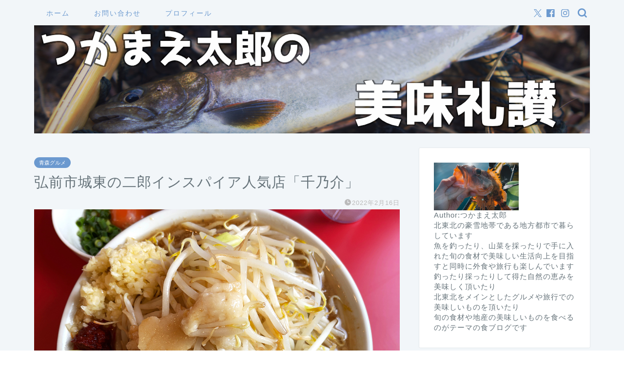

--- FILE ---
content_type: text/html; charset=UTF-8
request_url: https://tukamaetarou.com/tukamaetarou202202sennosuke/
body_size: 25707
content:
<!DOCTYPE html>
<html lang="ja">
<head prefix="og: http://ogp.me/ns# fb: http://ogp.me/ns/fb# article: http://ogp.me/ns/article#">
<meta charset="utf-8">
<meta http-equiv="X-UA-Compatible" content="IE=edge">
<meta name="viewport" content="width=device-width, initial-scale=1">
<!-- ここからOGP -->
<meta property="og:type" content="blog">
<meta property="og:title" content="弘前市城東の二郎インスパイア人気店「千乃介」｜つかまえ太郎の美味礼讃"> 
<meta property="og:url" content="https://tukamaetarou.com/tukamaetarou202202sennosuke/"> 
<meta property="og:description" content="「昨年の末近くに弘前に新しい二郎系のお店出来たよ～」 という話を聞いて雪が少し落ち着いた日を狙ってやってきましたよっと「"> 
<meta property="og:image" content="https://i0.wp.com/tukamaetarou.com/wp-content/uploads/2022/02/IMG_2043.jpg?fit=1000%2C750&ssl=1">
<meta property="og:site_name" content="つかまえ太郎の美味礼讃">
<meta property="fb:admins" content="">
<meta name="twitter:card" content="summary">
<!-- ここまでOGP --> 

<meta name="description" itemprop="description" content="「昨年の末近くに弘前に新しい二郎系のお店出来たよ～」 という話を聞いて雪が少し落ち着いた日を狙ってやってきましたよっと「" >
<link rel="shortcut icon" href="https://tukamaetarou.com/wp-content/themes/jin/favicon.ico">
<link rel="canonical" href="https://tukamaetarou.com/tukamaetarou202202sennosuke/">
<title>弘前市城東の二郎インスパイア人気店「千乃介」｜つかまえ太郎の美味礼讃</title>
<meta name='robots' content='max-image-preview:large' />
<link rel='dns-prefetch' href='//cdnjs.cloudflare.com' />
<link rel='dns-prefetch' href='//use.fontawesome.com' />
<link rel='dns-prefetch' href='//stats.wp.com' />
<link rel='preconnect' href='//i0.wp.com' />
<link rel='preconnect' href='//c0.wp.com' />
<link rel="alternate" type="application/rss+xml" title="つかまえ太郎の美味礼讃 &raquo; フィード" href="https://tukamaetarou.com/feed/" />
<link rel="alternate" type="application/rss+xml" title="つかまえ太郎の美味礼讃 &raquo; コメントフィード" href="https://tukamaetarou.com/comments/feed/" />
<link rel="alternate" type="application/rss+xml" title="つかまえ太郎の美味礼讃 &raquo; 弘前市城東の二郎インスパイア人気店「千乃介」 のコメントのフィード" href="https://tukamaetarou.com/tukamaetarou202202sennosuke/feed/" />
<link rel="alternate" title="oEmbed (JSON)" type="application/json+oembed" href="https://tukamaetarou.com/wp-json/oembed/1.0/embed?url=https%3A%2F%2Ftukamaetarou.com%2Ftukamaetarou202202sennosuke%2F" />
<link rel="alternate" title="oEmbed (XML)" type="text/xml+oembed" href="https://tukamaetarou.com/wp-json/oembed/1.0/embed?url=https%3A%2F%2Ftukamaetarou.com%2Ftukamaetarou202202sennosuke%2F&#038;format=xml" />
<style id='wp-img-auto-sizes-contain-inline-css' type='text/css'>
img:is([sizes=auto i],[sizes^="auto," i]){contain-intrinsic-size:3000px 1500px}
/*# sourceURL=wp-img-auto-sizes-contain-inline-css */
</style>
<style id='wp-emoji-styles-inline-css' type='text/css'>

	img.wp-smiley, img.emoji {
		display: inline !important;
		border: none !important;
		box-shadow: none !important;
		height: 1em !important;
		width: 1em !important;
		margin: 0 0.07em !important;
		vertical-align: -0.1em !important;
		background: none !important;
		padding: 0 !important;
	}
/*# sourceURL=wp-emoji-styles-inline-css */
</style>
<style id='wp-block-library-inline-css' type='text/css'>
:root{--wp-block-synced-color:#7a00df;--wp-block-synced-color--rgb:122,0,223;--wp-bound-block-color:var(--wp-block-synced-color);--wp-editor-canvas-background:#ddd;--wp-admin-theme-color:#007cba;--wp-admin-theme-color--rgb:0,124,186;--wp-admin-theme-color-darker-10:#006ba1;--wp-admin-theme-color-darker-10--rgb:0,107,160.5;--wp-admin-theme-color-darker-20:#005a87;--wp-admin-theme-color-darker-20--rgb:0,90,135;--wp-admin-border-width-focus:2px}@media (min-resolution:192dpi){:root{--wp-admin-border-width-focus:1.5px}}.wp-element-button{cursor:pointer}:root .has-very-light-gray-background-color{background-color:#eee}:root .has-very-dark-gray-background-color{background-color:#313131}:root .has-very-light-gray-color{color:#eee}:root .has-very-dark-gray-color{color:#313131}:root .has-vivid-green-cyan-to-vivid-cyan-blue-gradient-background{background:linear-gradient(135deg,#00d084,#0693e3)}:root .has-purple-crush-gradient-background{background:linear-gradient(135deg,#34e2e4,#4721fb 50%,#ab1dfe)}:root .has-hazy-dawn-gradient-background{background:linear-gradient(135deg,#faaca8,#dad0ec)}:root .has-subdued-olive-gradient-background{background:linear-gradient(135deg,#fafae1,#67a671)}:root .has-atomic-cream-gradient-background{background:linear-gradient(135deg,#fdd79a,#004a59)}:root .has-nightshade-gradient-background{background:linear-gradient(135deg,#330968,#31cdcf)}:root .has-midnight-gradient-background{background:linear-gradient(135deg,#020381,#2874fc)}:root{--wp--preset--font-size--normal:16px;--wp--preset--font-size--huge:42px}.has-regular-font-size{font-size:1em}.has-larger-font-size{font-size:2.625em}.has-normal-font-size{font-size:var(--wp--preset--font-size--normal)}.has-huge-font-size{font-size:var(--wp--preset--font-size--huge)}.has-text-align-center{text-align:center}.has-text-align-left{text-align:left}.has-text-align-right{text-align:right}.has-fit-text{white-space:nowrap!important}#end-resizable-editor-section{display:none}.aligncenter{clear:both}.items-justified-left{justify-content:flex-start}.items-justified-center{justify-content:center}.items-justified-right{justify-content:flex-end}.items-justified-space-between{justify-content:space-between}.screen-reader-text{border:0;clip-path:inset(50%);height:1px;margin:-1px;overflow:hidden;padding:0;position:absolute;width:1px;word-wrap:normal!important}.screen-reader-text:focus{background-color:#ddd;clip-path:none;color:#444;display:block;font-size:1em;height:auto;left:5px;line-height:normal;padding:15px 23px 14px;text-decoration:none;top:5px;width:auto;z-index:100000}html :where(.has-border-color){border-style:solid}html :where([style*=border-top-color]){border-top-style:solid}html :where([style*=border-right-color]){border-right-style:solid}html :where([style*=border-bottom-color]){border-bottom-style:solid}html :where([style*=border-left-color]){border-left-style:solid}html :where([style*=border-width]){border-style:solid}html :where([style*=border-top-width]){border-top-style:solid}html :where([style*=border-right-width]){border-right-style:solid}html :where([style*=border-bottom-width]){border-bottom-style:solid}html :where([style*=border-left-width]){border-left-style:solid}html :where(img[class*=wp-image-]){height:auto;max-width:100%}:where(figure){margin:0 0 1em}html :where(.is-position-sticky){--wp-admin--admin-bar--position-offset:var(--wp-admin--admin-bar--height,0px)}@media screen and (max-width:600px){html :where(.is-position-sticky){--wp-admin--admin-bar--position-offset:0px}}

/*# sourceURL=wp-block-library-inline-css */
</style><style id='wp-block-image-inline-css' type='text/css'>
.wp-block-image>a,.wp-block-image>figure>a{display:inline-block}.wp-block-image img{box-sizing:border-box;height:auto;max-width:100%;vertical-align:bottom}@media not (prefers-reduced-motion){.wp-block-image img.hide{visibility:hidden}.wp-block-image img.show{animation:show-content-image .4s}}.wp-block-image[style*=border-radius] img,.wp-block-image[style*=border-radius]>a{border-radius:inherit}.wp-block-image.has-custom-border img{box-sizing:border-box}.wp-block-image.aligncenter{text-align:center}.wp-block-image.alignfull>a,.wp-block-image.alignwide>a{width:100%}.wp-block-image.alignfull img,.wp-block-image.alignwide img{height:auto;width:100%}.wp-block-image .aligncenter,.wp-block-image .alignleft,.wp-block-image .alignright,.wp-block-image.aligncenter,.wp-block-image.alignleft,.wp-block-image.alignright{display:table}.wp-block-image .aligncenter>figcaption,.wp-block-image .alignleft>figcaption,.wp-block-image .alignright>figcaption,.wp-block-image.aligncenter>figcaption,.wp-block-image.alignleft>figcaption,.wp-block-image.alignright>figcaption{caption-side:bottom;display:table-caption}.wp-block-image .alignleft{float:left;margin:.5em 1em .5em 0}.wp-block-image .alignright{float:right;margin:.5em 0 .5em 1em}.wp-block-image .aligncenter{margin-left:auto;margin-right:auto}.wp-block-image :where(figcaption){margin-bottom:1em;margin-top:.5em}.wp-block-image.is-style-circle-mask img{border-radius:9999px}@supports ((-webkit-mask-image:none) or (mask-image:none)) or (-webkit-mask-image:none){.wp-block-image.is-style-circle-mask img{border-radius:0;-webkit-mask-image:url('data:image/svg+xml;utf8,<svg viewBox="0 0 100 100" xmlns="http://www.w3.org/2000/svg"><circle cx="50" cy="50" r="50"/></svg>');mask-image:url('data:image/svg+xml;utf8,<svg viewBox="0 0 100 100" xmlns="http://www.w3.org/2000/svg"><circle cx="50" cy="50" r="50"/></svg>');mask-mode:alpha;-webkit-mask-position:center;mask-position:center;-webkit-mask-repeat:no-repeat;mask-repeat:no-repeat;-webkit-mask-size:contain;mask-size:contain}}:root :where(.wp-block-image.is-style-rounded img,.wp-block-image .is-style-rounded img){border-radius:9999px}.wp-block-image figure{margin:0}.wp-lightbox-container{display:flex;flex-direction:column;position:relative}.wp-lightbox-container img{cursor:zoom-in}.wp-lightbox-container img:hover+button{opacity:1}.wp-lightbox-container button{align-items:center;backdrop-filter:blur(16px) saturate(180%);background-color:#5a5a5a40;border:none;border-radius:4px;cursor:zoom-in;display:flex;height:20px;justify-content:center;opacity:0;padding:0;position:absolute;right:16px;text-align:center;top:16px;width:20px;z-index:100}@media not (prefers-reduced-motion){.wp-lightbox-container button{transition:opacity .2s ease}}.wp-lightbox-container button:focus-visible{outline:3px auto #5a5a5a40;outline:3px auto -webkit-focus-ring-color;outline-offset:3px}.wp-lightbox-container button:hover{cursor:pointer;opacity:1}.wp-lightbox-container button:focus{opacity:1}.wp-lightbox-container button:focus,.wp-lightbox-container button:hover,.wp-lightbox-container button:not(:hover):not(:active):not(.has-background){background-color:#5a5a5a40;border:none}.wp-lightbox-overlay{box-sizing:border-box;cursor:zoom-out;height:100vh;left:0;overflow:hidden;position:fixed;top:0;visibility:hidden;width:100%;z-index:100000}.wp-lightbox-overlay .close-button{align-items:center;cursor:pointer;display:flex;justify-content:center;min-height:40px;min-width:40px;padding:0;position:absolute;right:calc(env(safe-area-inset-right) + 16px);top:calc(env(safe-area-inset-top) + 16px);z-index:5000000}.wp-lightbox-overlay .close-button:focus,.wp-lightbox-overlay .close-button:hover,.wp-lightbox-overlay .close-button:not(:hover):not(:active):not(.has-background){background:none;border:none}.wp-lightbox-overlay .lightbox-image-container{height:var(--wp--lightbox-container-height);left:50%;overflow:hidden;position:absolute;top:50%;transform:translate(-50%,-50%);transform-origin:top left;width:var(--wp--lightbox-container-width);z-index:9999999999}.wp-lightbox-overlay .wp-block-image{align-items:center;box-sizing:border-box;display:flex;height:100%;justify-content:center;margin:0;position:relative;transform-origin:0 0;width:100%;z-index:3000000}.wp-lightbox-overlay .wp-block-image img{height:var(--wp--lightbox-image-height);min-height:var(--wp--lightbox-image-height);min-width:var(--wp--lightbox-image-width);width:var(--wp--lightbox-image-width)}.wp-lightbox-overlay .wp-block-image figcaption{display:none}.wp-lightbox-overlay button{background:none;border:none}.wp-lightbox-overlay .scrim{background-color:#fff;height:100%;opacity:.9;position:absolute;width:100%;z-index:2000000}.wp-lightbox-overlay.active{visibility:visible}@media not (prefers-reduced-motion){.wp-lightbox-overlay.active{animation:turn-on-visibility .25s both}.wp-lightbox-overlay.active img{animation:turn-on-visibility .35s both}.wp-lightbox-overlay.show-closing-animation:not(.active){animation:turn-off-visibility .35s both}.wp-lightbox-overlay.show-closing-animation:not(.active) img{animation:turn-off-visibility .25s both}.wp-lightbox-overlay.zoom.active{animation:none;opacity:1;visibility:visible}.wp-lightbox-overlay.zoom.active .lightbox-image-container{animation:lightbox-zoom-in .4s}.wp-lightbox-overlay.zoom.active .lightbox-image-container img{animation:none}.wp-lightbox-overlay.zoom.active .scrim{animation:turn-on-visibility .4s forwards}.wp-lightbox-overlay.zoom.show-closing-animation:not(.active){animation:none}.wp-lightbox-overlay.zoom.show-closing-animation:not(.active) .lightbox-image-container{animation:lightbox-zoom-out .4s}.wp-lightbox-overlay.zoom.show-closing-animation:not(.active) .lightbox-image-container img{animation:none}.wp-lightbox-overlay.zoom.show-closing-animation:not(.active) .scrim{animation:turn-off-visibility .4s forwards}}@keyframes show-content-image{0%{visibility:hidden}99%{visibility:hidden}to{visibility:visible}}@keyframes turn-on-visibility{0%{opacity:0}to{opacity:1}}@keyframes turn-off-visibility{0%{opacity:1;visibility:visible}99%{opacity:0;visibility:visible}to{opacity:0;visibility:hidden}}@keyframes lightbox-zoom-in{0%{transform:translate(calc((-100vw + var(--wp--lightbox-scrollbar-width))/2 + var(--wp--lightbox-initial-left-position)),calc(-50vh + var(--wp--lightbox-initial-top-position))) scale(var(--wp--lightbox-scale))}to{transform:translate(-50%,-50%) scale(1)}}@keyframes lightbox-zoom-out{0%{transform:translate(-50%,-50%) scale(1);visibility:visible}99%{visibility:visible}to{transform:translate(calc((-100vw + var(--wp--lightbox-scrollbar-width))/2 + var(--wp--lightbox-initial-left-position)),calc(-50vh + var(--wp--lightbox-initial-top-position))) scale(var(--wp--lightbox-scale));visibility:hidden}}
/*# sourceURL=https://c0.wp.com/c/6.9/wp-includes/blocks/image/style.min.css */
</style>
<style id='wp-block-paragraph-inline-css' type='text/css'>
.is-small-text{font-size:.875em}.is-regular-text{font-size:1em}.is-large-text{font-size:2.25em}.is-larger-text{font-size:3em}.has-drop-cap:not(:focus):first-letter{float:left;font-size:8.4em;font-style:normal;font-weight:100;line-height:.68;margin:.05em .1em 0 0;text-transform:uppercase}body.rtl .has-drop-cap:not(:focus):first-letter{float:none;margin-left:.1em}p.has-drop-cap.has-background{overflow:hidden}:root :where(p.has-background){padding:1.25em 2.375em}:where(p.has-text-color:not(.has-link-color)) a{color:inherit}p.has-text-align-left[style*="writing-mode:vertical-lr"],p.has-text-align-right[style*="writing-mode:vertical-rl"]{rotate:180deg}
/*# sourceURL=https://c0.wp.com/c/6.9/wp-includes/blocks/paragraph/style.min.css */
</style>
<style id='global-styles-inline-css' type='text/css'>
:root{--wp--preset--aspect-ratio--square: 1;--wp--preset--aspect-ratio--4-3: 4/3;--wp--preset--aspect-ratio--3-4: 3/4;--wp--preset--aspect-ratio--3-2: 3/2;--wp--preset--aspect-ratio--2-3: 2/3;--wp--preset--aspect-ratio--16-9: 16/9;--wp--preset--aspect-ratio--9-16: 9/16;--wp--preset--color--black: #000000;--wp--preset--color--cyan-bluish-gray: #abb8c3;--wp--preset--color--white: #ffffff;--wp--preset--color--pale-pink: #f78da7;--wp--preset--color--vivid-red: #cf2e2e;--wp--preset--color--luminous-vivid-orange: #ff6900;--wp--preset--color--luminous-vivid-amber: #fcb900;--wp--preset--color--light-green-cyan: #7bdcb5;--wp--preset--color--vivid-green-cyan: #00d084;--wp--preset--color--pale-cyan-blue: #8ed1fc;--wp--preset--color--vivid-cyan-blue: #0693e3;--wp--preset--color--vivid-purple: #9b51e0;--wp--preset--gradient--vivid-cyan-blue-to-vivid-purple: linear-gradient(135deg,rgb(6,147,227) 0%,rgb(155,81,224) 100%);--wp--preset--gradient--light-green-cyan-to-vivid-green-cyan: linear-gradient(135deg,rgb(122,220,180) 0%,rgb(0,208,130) 100%);--wp--preset--gradient--luminous-vivid-amber-to-luminous-vivid-orange: linear-gradient(135deg,rgb(252,185,0) 0%,rgb(255,105,0) 100%);--wp--preset--gradient--luminous-vivid-orange-to-vivid-red: linear-gradient(135deg,rgb(255,105,0) 0%,rgb(207,46,46) 100%);--wp--preset--gradient--very-light-gray-to-cyan-bluish-gray: linear-gradient(135deg,rgb(238,238,238) 0%,rgb(169,184,195) 100%);--wp--preset--gradient--cool-to-warm-spectrum: linear-gradient(135deg,rgb(74,234,220) 0%,rgb(151,120,209) 20%,rgb(207,42,186) 40%,rgb(238,44,130) 60%,rgb(251,105,98) 80%,rgb(254,248,76) 100%);--wp--preset--gradient--blush-light-purple: linear-gradient(135deg,rgb(255,206,236) 0%,rgb(152,150,240) 100%);--wp--preset--gradient--blush-bordeaux: linear-gradient(135deg,rgb(254,205,165) 0%,rgb(254,45,45) 50%,rgb(107,0,62) 100%);--wp--preset--gradient--luminous-dusk: linear-gradient(135deg,rgb(255,203,112) 0%,rgb(199,81,192) 50%,rgb(65,88,208) 100%);--wp--preset--gradient--pale-ocean: linear-gradient(135deg,rgb(255,245,203) 0%,rgb(182,227,212) 50%,rgb(51,167,181) 100%);--wp--preset--gradient--electric-grass: linear-gradient(135deg,rgb(202,248,128) 0%,rgb(113,206,126) 100%);--wp--preset--gradient--midnight: linear-gradient(135deg,rgb(2,3,129) 0%,rgb(40,116,252) 100%);--wp--preset--font-size--small: 13px;--wp--preset--font-size--medium: 20px;--wp--preset--font-size--large: 36px;--wp--preset--font-size--x-large: 42px;--wp--preset--spacing--20: 0.44rem;--wp--preset--spacing--30: 0.67rem;--wp--preset--spacing--40: 1rem;--wp--preset--spacing--50: 1.5rem;--wp--preset--spacing--60: 2.25rem;--wp--preset--spacing--70: 3.38rem;--wp--preset--spacing--80: 5.06rem;--wp--preset--shadow--natural: 6px 6px 9px rgba(0, 0, 0, 0.2);--wp--preset--shadow--deep: 12px 12px 50px rgba(0, 0, 0, 0.4);--wp--preset--shadow--sharp: 6px 6px 0px rgba(0, 0, 0, 0.2);--wp--preset--shadow--outlined: 6px 6px 0px -3px rgb(255, 255, 255), 6px 6px rgb(0, 0, 0);--wp--preset--shadow--crisp: 6px 6px 0px rgb(0, 0, 0);}:where(.is-layout-flex){gap: 0.5em;}:where(.is-layout-grid){gap: 0.5em;}body .is-layout-flex{display: flex;}.is-layout-flex{flex-wrap: wrap;align-items: center;}.is-layout-flex > :is(*, div){margin: 0;}body .is-layout-grid{display: grid;}.is-layout-grid > :is(*, div){margin: 0;}:where(.wp-block-columns.is-layout-flex){gap: 2em;}:where(.wp-block-columns.is-layout-grid){gap: 2em;}:where(.wp-block-post-template.is-layout-flex){gap: 1.25em;}:where(.wp-block-post-template.is-layout-grid){gap: 1.25em;}.has-black-color{color: var(--wp--preset--color--black) !important;}.has-cyan-bluish-gray-color{color: var(--wp--preset--color--cyan-bluish-gray) !important;}.has-white-color{color: var(--wp--preset--color--white) !important;}.has-pale-pink-color{color: var(--wp--preset--color--pale-pink) !important;}.has-vivid-red-color{color: var(--wp--preset--color--vivid-red) !important;}.has-luminous-vivid-orange-color{color: var(--wp--preset--color--luminous-vivid-orange) !important;}.has-luminous-vivid-amber-color{color: var(--wp--preset--color--luminous-vivid-amber) !important;}.has-light-green-cyan-color{color: var(--wp--preset--color--light-green-cyan) !important;}.has-vivid-green-cyan-color{color: var(--wp--preset--color--vivid-green-cyan) !important;}.has-pale-cyan-blue-color{color: var(--wp--preset--color--pale-cyan-blue) !important;}.has-vivid-cyan-blue-color{color: var(--wp--preset--color--vivid-cyan-blue) !important;}.has-vivid-purple-color{color: var(--wp--preset--color--vivid-purple) !important;}.has-black-background-color{background-color: var(--wp--preset--color--black) !important;}.has-cyan-bluish-gray-background-color{background-color: var(--wp--preset--color--cyan-bluish-gray) !important;}.has-white-background-color{background-color: var(--wp--preset--color--white) !important;}.has-pale-pink-background-color{background-color: var(--wp--preset--color--pale-pink) !important;}.has-vivid-red-background-color{background-color: var(--wp--preset--color--vivid-red) !important;}.has-luminous-vivid-orange-background-color{background-color: var(--wp--preset--color--luminous-vivid-orange) !important;}.has-luminous-vivid-amber-background-color{background-color: var(--wp--preset--color--luminous-vivid-amber) !important;}.has-light-green-cyan-background-color{background-color: var(--wp--preset--color--light-green-cyan) !important;}.has-vivid-green-cyan-background-color{background-color: var(--wp--preset--color--vivid-green-cyan) !important;}.has-pale-cyan-blue-background-color{background-color: var(--wp--preset--color--pale-cyan-blue) !important;}.has-vivid-cyan-blue-background-color{background-color: var(--wp--preset--color--vivid-cyan-blue) !important;}.has-vivid-purple-background-color{background-color: var(--wp--preset--color--vivid-purple) !important;}.has-black-border-color{border-color: var(--wp--preset--color--black) !important;}.has-cyan-bluish-gray-border-color{border-color: var(--wp--preset--color--cyan-bluish-gray) !important;}.has-white-border-color{border-color: var(--wp--preset--color--white) !important;}.has-pale-pink-border-color{border-color: var(--wp--preset--color--pale-pink) !important;}.has-vivid-red-border-color{border-color: var(--wp--preset--color--vivid-red) !important;}.has-luminous-vivid-orange-border-color{border-color: var(--wp--preset--color--luminous-vivid-orange) !important;}.has-luminous-vivid-amber-border-color{border-color: var(--wp--preset--color--luminous-vivid-amber) !important;}.has-light-green-cyan-border-color{border-color: var(--wp--preset--color--light-green-cyan) !important;}.has-vivid-green-cyan-border-color{border-color: var(--wp--preset--color--vivid-green-cyan) !important;}.has-pale-cyan-blue-border-color{border-color: var(--wp--preset--color--pale-cyan-blue) !important;}.has-vivid-cyan-blue-border-color{border-color: var(--wp--preset--color--vivid-cyan-blue) !important;}.has-vivid-purple-border-color{border-color: var(--wp--preset--color--vivid-purple) !important;}.has-vivid-cyan-blue-to-vivid-purple-gradient-background{background: var(--wp--preset--gradient--vivid-cyan-blue-to-vivid-purple) !important;}.has-light-green-cyan-to-vivid-green-cyan-gradient-background{background: var(--wp--preset--gradient--light-green-cyan-to-vivid-green-cyan) !important;}.has-luminous-vivid-amber-to-luminous-vivid-orange-gradient-background{background: var(--wp--preset--gradient--luminous-vivid-amber-to-luminous-vivid-orange) !important;}.has-luminous-vivid-orange-to-vivid-red-gradient-background{background: var(--wp--preset--gradient--luminous-vivid-orange-to-vivid-red) !important;}.has-very-light-gray-to-cyan-bluish-gray-gradient-background{background: var(--wp--preset--gradient--very-light-gray-to-cyan-bluish-gray) !important;}.has-cool-to-warm-spectrum-gradient-background{background: var(--wp--preset--gradient--cool-to-warm-spectrum) !important;}.has-blush-light-purple-gradient-background{background: var(--wp--preset--gradient--blush-light-purple) !important;}.has-blush-bordeaux-gradient-background{background: var(--wp--preset--gradient--blush-bordeaux) !important;}.has-luminous-dusk-gradient-background{background: var(--wp--preset--gradient--luminous-dusk) !important;}.has-pale-ocean-gradient-background{background: var(--wp--preset--gradient--pale-ocean) !important;}.has-electric-grass-gradient-background{background: var(--wp--preset--gradient--electric-grass) !important;}.has-midnight-gradient-background{background: var(--wp--preset--gradient--midnight) !important;}.has-small-font-size{font-size: var(--wp--preset--font-size--small) !important;}.has-medium-font-size{font-size: var(--wp--preset--font-size--medium) !important;}.has-large-font-size{font-size: var(--wp--preset--font-size--large) !important;}.has-x-large-font-size{font-size: var(--wp--preset--font-size--x-large) !important;}
/*# sourceURL=global-styles-inline-css */
</style>

<style id='classic-theme-styles-inline-css' type='text/css'>
/*! This file is auto-generated */
.wp-block-button__link{color:#fff;background-color:#32373c;border-radius:9999px;box-shadow:none;text-decoration:none;padding:calc(.667em + 2px) calc(1.333em + 2px);font-size:1.125em}.wp-block-file__button{background:#32373c;color:#fff;text-decoration:none}
/*# sourceURL=/wp-includes/css/classic-themes.min.css */
</style>
<link rel='stylesheet' id='contact-form-7-css' href='https://tukamaetarou.com/wp-content/plugins/contact-form-7/includes/css/styles.css?ver=6.1.4' type='text/css' media='all' />
<link rel='stylesheet' id='parent-style-css' href='https://tukamaetarou.com/wp-content/themes/jin/style.css?ver=6.9' type='text/css' media='all' />
<link rel='stylesheet' id='theme-style-css' href='https://tukamaetarou.com/wp-content/themes/jin-child/style.css?ver=6.9' type='text/css' media='all' />
<link rel='stylesheet' id='fontawesome-style-css' href='https://use.fontawesome.com/releases/v5.6.3/css/all.css?ver=6.9' type='text/css' media='all' />
<link rel='stylesheet' id='swiper-style-css' href='https://cdnjs.cloudflare.com/ajax/libs/Swiper/4.0.7/css/swiper.min.css?ver=6.9' type='text/css' media='all' />
<link rel='stylesheet' id='pochipp-front-css' href='https://tukamaetarou.com/wp-content/plugins/pochipp/dist/css/style.css?ver=1.18.3' type='text/css' media='all' />
<script type="text/javascript" src="https://c0.wp.com/c/6.9/wp-includes/js/jquery/jquery.min.js" id="jquery-core-js"></script>
<script type="text/javascript" src="https://c0.wp.com/c/6.9/wp-includes/js/jquery/jquery-migrate.min.js" id="jquery-migrate-js"></script>
<link rel="https://api.w.org/" href="https://tukamaetarou.com/wp-json/" /><link rel="alternate" title="JSON" type="application/json" href="https://tukamaetarou.com/wp-json/wp/v2/posts/823" /><link rel='shortlink' href='https://tukamaetarou.com/?p=823' />
	<style>img#wpstats{display:none}</style>
		<!-- Pochipp -->
<style id="pchpp_custom_style">:root{--pchpp-color-inline: #069A8E;--pchpp-color-custom: #5ca250;--pchpp-color-custom-2: #8e59e4;--pchpp-color-amazon: #f99a0c;--pchpp-color-rakuten: #e0423c;--pchpp-color-yahoo: #438ee8;--pchpp-color-mercari: #3c3c3c;--pchpp-inline-bg-color: var(--pchpp-color-inline);--pchpp-inline-txt-color: #fff;--pchpp-inline-shadow: 0 1px 4px -1px rgba(0, 0, 0, 0.2);--pchpp-inline-radius: 0px;--pchpp-inline-width: auto;}</style>
<script id="pchpp_vars">window.pchppVars = {};window.pchppVars.ajaxUrl = "https://tukamaetarou.com/wp-admin/admin-ajax.php";window.pchppVars.ajaxNonce = "1221dec1ad";</script>

<!-- / Pochipp -->
	<style type="text/css">
		#wrapper {
			background-color: #f2f6f9;
			background-image: url();
					}

		.related-entry-headline-text span:before,
		#comment-title span:before,
		#reply-title span:before {
			background-color: #443a75;
			border-color: #443a75 !important;
		}

		#breadcrumb:after,
		#page-top a {
			background-color: #6b99cf;
		}

		#footer-widget-area {
			background-color: #6b99cf;
			border: none !important;
		}

		.footer-inner a #copyright,
		#copyright-center {
			border-color: taransparent !important;
			color: #66737a !important;
		}

		.page-top-footer a {
			color: #6b99cf !important;
		}

		#breadcrumb ul li,
		#breadcrumb ul li a {
			color: #6b99cf !important;
		}

		body,
		a,
		a:link,
		a:visited,
		.my-profile,
		.widgettitle,
		.tabBtn-mag label {
			color: #66737a;
		}

		a:hover {
			color: #6b99cf;
		}

		.widget_nav_menu ul>li>a:before,
		.widget_categories ul>li>a:before,
		.widget_pages ul>li>a:before,
		.widget_recent_entries ul>li>a:before,
		.widget_archive ul>li>a:before,
		.widget_archive form:after,
		.widget_categories form:after,
		.widget_nav_menu ul>li>ul.sub-menu>li>a:before,
		.widget_categories ul>li>.children>li>a:before,
		.widget_pages ul>li>.children>li>a:before,
		.widget_nav_menu ul>li>ul.sub-menu>li>ul.sub-menu li>a:before,
		.widget_categories ul>li>.children>li>.children li>a:before,
		.widget_pages ul>li>.children>li>.children li>a:before {
			color: #443a75;
		}

		.widget_nav_menu ul .sub-menu .sub-menu li a:before {
			background-color: #66737a !important;
		}
		.d--labeling-act-border{
			border-color: rgba(102,115,122,0.18);
		}
		.c--labeling-act.d--labeling-act-solid{
			background-color: rgba(102,115,122,0.06);
		}
		.a--labeling-act{
			color: rgba(102,115,122,0.6);
		}
		.a--labeling-small-act span{
			background-color: rgba(102,115,122,0.21);
		}
		.c--labeling-act.d--labeling-act-strong{
			background-color: rgba(102,115,122,0.045);
		}
		.d--labeling-act-strong .a--labeling-act{
			color: rgba(102,115,122,0.75);
		}


		footer .footer-widget,
		footer .footer-widget a,
		footer .footer-widget ul li,
		.footer-widget.widget_nav_menu ul>li>a:before,
		.footer-widget.widget_categories ul>li>a:before,
		.footer-widget.widget_recent_entries ul>li>a:before,
		.footer-widget.widget_pages ul>li>a:before,
		.footer-widget.widget_archive ul>li>a:before,
		footer .widget_tag_cloud .tagcloud a:before {
			color: #fff !important;
			border-color: #fff !important;
		}

		footer .footer-widget .widgettitle {
			color: #fff !important;
			border-color: #6b99cf !important;
		}

		footer .widget_nav_menu ul .children .children li a:before,
		footer .widget_categories ul .children .children li a:before,
		footer .widget_nav_menu ul .sub-menu .sub-menu li a:before {
			background-color: #fff !important;
		}

		#drawernav a:hover,
		.post-list-title,
		#prev-next p,
		#toc_container .toc_list li a {
			color: #66737a !important;
		}

		#header-box {
			background-color: #6b99cf;
		}

		@media (min-width: 768px) {

			#header-box .header-box10-bg:before,
			#header-box .header-box11-bg:before {
				border-radius: 2px;
			}
		}

		@media (min-width: 768px) {
			.top-image-meta {
				margin-top: calc( - 30px);
			}
		}

		@media (min-width: 1200px) {
			.top-image-meta {
				margin-top: calc();
			}
		}

		.pickup-contents:before {
			background-color: #6b99cf !important;
		}

		.main-image-text {
			color: #ffffff;
		}

		.main-image-text-sub {
			color: #ffffff;
		}

		@media (min-width: 481px) {
			#site-info {
				padding-top: 15px !important;
				padding-bottom: 15px !important;
			}
		}

		#site-info span a {
			color: #eff2f7 !important;
		}

		#headmenu .headsns .line a svg {
			fill: #6b99cf !important;
		}

		#headmenu .headsns a,
		#headmenu {
			color: #6b99cf !important;
			border-color: #6b99cf !important;
		}

		.profile-follow .line-sns a svg {
			fill: #443a75 !important;
		}

		.profile-follow .line-sns a:hover svg {
			fill: #6b99cf !important;
		}

		.profile-follow a {
			color: #443a75 !important;
			border-color: #443a75 !important;
		}

		.profile-follow a:hover,
		#headmenu .headsns a:hover {
			color: #6b99cf !important;
			border-color: #6b99cf !important;
		}

		.search-box:hover {
			color: #6b99cf !important;
			border-color: #6b99cf !important;
		}

		#header #headmenu .headsns .line a:hover svg {
			fill: #6b99cf !important;
		}

		.cps-icon-bar,
		#navtoggle:checked+.sp-menu-open .cps-icon-bar {
			background-color: #eff2f7;
		}

		#nav-container {
			background-color: #f2f6f9;
		}

		.menu-box .menu-item svg {
			fill: #6b99cf;
		}

		#drawernav ul.menu-box>li>a,
		#drawernav2 ul.menu-box>li>a,
		#drawernav3 ul.menu-box>li>a,
		#drawernav4 ul.menu-box>li>a,
		#drawernav5 ul.menu-box>li>a,
		#drawernav ul.menu-box>li.menu-item-has-children:after,
		#drawernav2 ul.menu-box>li.menu-item-has-children:after,
		#drawernav3 ul.menu-box>li.menu-item-has-children:after,
		#drawernav4 ul.menu-box>li.menu-item-has-children:after,
		#drawernav5 ul.menu-box>li.menu-item-has-children:after {
			color: #6b99cf !important;
		}

		#drawernav ul.menu-box li a,
		#drawernav2 ul.menu-box li a,
		#drawernav3 ul.menu-box li a,
		#drawernav4 ul.menu-box li a,
		#drawernav5 ul.menu-box li a {
			font-size: 14px !important;
		}

		#drawernav3 ul.menu-box>li {
			color: #66737a !important;
		}

		#drawernav4 .menu-box>.menu-item>a:after,
		#drawernav3 .menu-box>.menu-item>a:after,
		#drawernav .menu-box>.menu-item>a:after {
			background-color: #6b99cf !important;
		}

		#drawernav2 .menu-box>.menu-item:hover,
		#drawernav5 .menu-box>.menu-item:hover {
			border-top-color: #443a75 !important;
		}

		.cps-info-bar a {
			background-color: #ffcd44 !important;
		}

		@media (min-width: 768px) {
			.post-list-mag .post-list-item:not(:nth-child(2n)) {
				margin-right: 2.6%;
			}
		}

		@media (min-width: 768px) {

			#tab-1:checked~.tabBtn-mag li [for="tab-1"]:after,
			#tab-2:checked~.tabBtn-mag li [for="tab-2"]:after,
			#tab-3:checked~.tabBtn-mag li [for="tab-3"]:after,
			#tab-4:checked~.tabBtn-mag li [for="tab-4"]:after {
				border-top-color: #443a75 !important;
			}

			.tabBtn-mag label {
				border-bottom-color: #443a75 !important;
			}
		}

		#tab-1:checked~.tabBtn-mag li [for="tab-1"],
		#tab-2:checked~.tabBtn-mag li [for="tab-2"],
		#tab-3:checked~.tabBtn-mag li [for="tab-3"],
		#tab-4:checked~.tabBtn-mag li [for="tab-4"],
		#prev-next a.next:after,
		#prev-next a.prev:after,
		.more-cat-button a:hover span:before {
			background-color: #443a75 !important;
		}


		.swiper-slide .post-list-cat,
		.post-list-mag .post-list-cat,
		.post-list-mag3col .post-list-cat,
		.post-list-mag-sp1col .post-list-cat,
		.swiper-pagination-bullet-active,
		.pickup-cat,
		.post-list .post-list-cat,
		#breadcrumb .bcHome a:hover span:before,
		.popular-item:nth-child(1) .pop-num,
		.popular-item:nth-child(2) .pop-num,
		.popular-item:nth-child(3) .pop-num {
			background-color: #6b99cf !important;
		}

		.sidebar-btn a,
		.profile-sns-menu {
			background-color: #6b99cf !important;
		}

		.sp-sns-menu a,
		.pickup-contents-box a:hover .pickup-title {
			border-color: #443a75 !important;
			color: #443a75 !important;
		}

		.pro-line svg {
			fill: #443a75 !important;
		}

		.cps-post-cat a,
		.meta-cat,
		.popular-cat {
			background-color: #6b99cf !important;
			border-color: #6b99cf !important;
		}

		.tagicon,
		.tag-box a,
		#toc_container .toc_list>li,
		#toc_container .toc_title {
			color: #443a75 !important;
		}

		.widget_tag_cloud a::before {
			color: #66737a !important;
		}

		.tag-box a,
		#toc_container:before {
			border-color: #443a75 !important;
		}

		.cps-post-cat a:hover {
			color: #6b99cf !important;
		}

		.pagination li:not([class*="current"]) a:hover,
		.widget_tag_cloud a:hover {
			background-color: #443a75 !important;
		}

		.pagination li:not([class*="current"]) a:hover {
			opacity: 0.5 !important;
		}

		.pagination li.current a {
			background-color: #443a75 !important;
			border-color: #443a75 !important;
		}

		.nextpage a:hover span {
			color: #443a75 !important;
			border-color: #443a75 !important;
		}

		.cta-content:before {
			background-color: #6b99cf !important;
		}

		.cta-text,
		.info-title {
			color: #fff !important;
		}

		#footer-widget-area.footer_style1 .widgettitle {
			border-color: #6b99cf !important;
		}

		.sidebar_style1 .widgettitle,
		.sidebar_style5 .widgettitle {
			border-color: #443a75 !important;
		}

		.sidebar_style2 .widgettitle,
		.sidebar_style4 .widgettitle,
		.sidebar_style6 .widgettitle,
		#home-bottom-widget .widgettitle,
		#home-top-widget .widgettitle,
		#post-bottom-widget .widgettitle,
		#post-top-widget .widgettitle {
			background-color: #443a75 !important;
		}

		#home-bottom-widget .widget_search .search-box input[type="submit"],
		#home-top-widget .widget_search .search-box input[type="submit"],
		#post-bottom-widget .widget_search .search-box input[type="submit"],
		#post-top-widget .widget_search .search-box input[type="submit"] {
			background-color: #6b99cf !important;
		}

		.tn-logo-size {
			font-size: 30% !important;
		}

		@media (min-width: 481px) {
			.tn-logo-size img {
				width: calc(30%*0.5) !important;
			}
		}

		@media (min-width: 768px) {
			.tn-logo-size img {
				width: calc(30%*2.2) !important;
			}
		}

		@media (min-width: 1200px) {
			.tn-logo-size img {
				width: 30% !important;
			}
		}

		.sp-logo-size {
			font-size: 60% !important;
		}

		.sp-logo-size img {
			width: 60% !important;
		}

		.cps-post-main ul>li:before,
		.cps-post-main ol>li:before {
			background-color: #6b99cf !important;
		}

		.profile-card .profile-title {
			background-color: #443a75 !important;
		}

		.profile-card {
			border-color: #443a75 !important;
		}

		.cps-post-main a {
			color: #7bced1;
		}

		.cps-post-main .marker {
			background: -webkit-linear-gradient(transparent 60%, #fcfad9 0%);
			background: linear-gradient(transparent 60%, #fcfad9 0%);
		}

		.cps-post-main .marker2 {
			background: -webkit-linear-gradient(transparent 60%, #a9eaf2 0%);
			background: linear-gradient(transparent 60%, #a9eaf2 0%);
		}

		.cps-post-main .jic-sc {
			color: #e9546b;
		}


		.simple-box1 {
			border-color: #6b99cf !important;
		}

		.simple-box2 {
			border-color: #f2bf7d !important;
		}

		.simple-box3 {
			border-color: #b5e28a !important;
		}

		.simple-box4 {
			border-color: #7badd8 !important;
		}

		.simple-box4:before {
			background-color: #7badd8;
		}

		.simple-box5 {
			border-color: #e896c7 !important;
		}

		.simple-box5:before {
			background-color: #e896c7;
		}

		.simple-box6 {
			background-color: #fffdef !important;
		}

		.simple-box7 {
			border-color: #def1f9 !important;
		}

		.simple-box7:before {
			background-color: #def1f9 !important;
		}

		.simple-box8 {
			border-color: #96ddc1 !important;
		}

		.simple-box8:before {
			background-color: #96ddc1 !important;
		}

		.simple-box9:before {
			background-color: #e1c0e8 !important;
		}

		.simple-box9:after {
			border-color: #e1c0e8 #e1c0e8 #f2f6f9 #f2f6f9 !important;
		}

		.kaisetsu-box1:before,
		.kaisetsu-box1-title {
			background-color: #ffb49e !important;
		}

		.kaisetsu-box2 {
			border-color: #89c2f4 !important;
		}

		.kaisetsu-box2-title {
			background-color: #89c2f4 !important;
		}

		.kaisetsu-box4 {
			border-color: #ea91a9 !important;
		}

		.kaisetsu-box4-title {
			background-color: #ea91a9 !important;
		}

		.kaisetsu-box5:before {
			background-color: #57b3ba !important;
		}

		.kaisetsu-box5-title {
			background-color: #57b3ba !important;
		}

		.concept-box1 {
			border-color: #85db8f !important;
		}

		.concept-box1:after {
			background-color: #85db8f !important;
		}

		.concept-box1:before {
			content: "ポイント" !important;
			color: #85db8f !important;
		}

		.concept-box2 {
			border-color: #f7cf6a !important;
		}

		.concept-box2:after {
			background-color: #f7cf6a !important;
		}

		.concept-box2:before {
			content: "注意点" !important;
			color: #f7cf6a !important;
		}

		.concept-box3 {
			border-color: #86cee8 !important;
		}

		.concept-box3:after {
			background-color: #86cee8 !important;
		}

		.concept-box3:before {
			content: "良い例" !important;
			color: #86cee8 !important;
		}

		.concept-box4 {
			border-color: #ed8989 !important;
		}

		.concept-box4:after {
			background-color: #ed8989 !important;
		}

		.concept-box4:before {
			content: "悪い例" !important;
			color: #ed8989 !important;
		}

		.concept-box5 {
			border-color: #9e9e9e !important;
		}

		.concept-box5:after {
			background-color: #9e9e9e !important;
		}

		.concept-box5:before {
			content: "参考" !important;
			color: #9e9e9e !important;
		}

		.concept-box6 {
			border-color: #8eaced !important;
		}

		.concept-box6:after {
			background-color: #8eaced !important;
		}

		.concept-box6:before {
			content: "メモ" !important;
			color: #8eaced !important;
		}

		.innerlink-box1,
		.blog-card {
			border-color: #73bc9b !important;
		}

		.innerlink-box1-title {
			background-color: #73bc9b !important;
			border-color: #73bc9b !important;
		}

		.innerlink-box1:before,
		.blog-card-hl-box {
			background-color: #73bc9b !important;
		}

		.concept-box1:before,
		.concept-box2:before,
		.concept-box3:before,
		.concept-box4:before,
		.concept-box5:before,
		.concept-box6:before {
			background-color: #f2f6f9;
			background-image: url();
		}

		.concept-box1:after,
		.concept-box2:after,
		.concept-box3:after,
		.concept-box4:after,
		.concept-box5:after,
		.concept-box6:after {
			border-color: #f2f6f9;
			border-image: url() 27 23 / 50px 30px / 1rem round space0 / 5px 5px;
		}

		.jin-ac-box01-title::after {
			color: #443a75;
		}

		.color-button01 a,
		.color-button01 a:hover,
		.color-button01:before {
			background-color: #6b99cf !important;
		}

		.top-image-btn-color a,
		.top-image-btn-color a:hover,
		.top-image-btn-color:before {
			background-color: #ffcd44 !important;
		}

		.color-button02 a,
		.color-button02 a:hover,
		.color-button02:before {
			background-color: #e27a96 !important;
		}

		.color-button01-big a,
		.color-button01-big a:hover,
		.color-button01-big:before {
			background-color: #7bced1 !important;
		}

		.color-button01-big a,
		.color-button01-big:before {
			border-radius: 50px !important;
		}

		.color-button01-big a {
			padding-top: 20px !important;
			padding-bottom: 20px !important;
		}

		.color-button02-big a,
		.color-button02-big a:hover,
		.color-button02-big:before {
			background-color: #6b99cf !important;
		}

		.color-button02-big a,
		.color-button02-big:before {
			border-radius: 5px !important;
		}

		.color-button02-big a {
			padding-top: 20px !important;
			padding-bottom: 20px !important;
		}

		.color-button01-big {
			width: 75% !important;
		}

		.color-button02-big {
			width: 75% !important;
		}

		.top-image-btn-color:before,
		.color-button01:before,
		.color-button02:before,
		.color-button01-big:before,
		.color-button02-big:before {
			bottom: -1px;
			left: -1px;
			width: 100%;
			height: 100%;
			border-radius: 6px;
			box-shadow: 0px 1px 5px 0px rgba(0, 0, 0, 0.25);
			-webkit-transition: all .4s;
			transition: all .4s;
		}

		.top-image-btn-color a:hover,
		.color-button01 a:hover,
		.color-button02 a:hover,
		.color-button01-big a:hover,
		.color-button02-big a:hover {
			-webkit-transform: translateY(2px);
			transform: translateY(2px);
			-webkit-filter: brightness(0.95);
			filter: brightness(0.95);
		}

		.top-image-btn-color:hover:before,
		.color-button01:hover:before,
		.color-button02:hover:before,
		.color-button01-big:hover:before,
		.color-button02-big:hover:before {
			-webkit-transform: translateY(2px);
			transform: translateY(2px);
			box-shadow: none !important;
		}

		.h2-style01 h2,
		.h2-style02 h2:before,
		.h2-style03 h2,
		.h2-style04 h2:before,
		.h2-style05 h2,
		.h2-style07 h2:before,
		.h2-style07 h2:after,
		.h3-style03 h3:before,
		.h3-style02 h3:before,
		.h3-style05 h3:before,
		.h3-style07 h3:before,
		.h2-style08 h2:after,
		.h2-style10 h2:before,
		.h2-style10 h2:after,
		.h3-style02 h3:after,
		.h4-style02 h4:before {
			background-color: #443a75 !important;
		}

		.h3-style01 h3,
		.h3-style04 h3,
		.h3-style05 h3,
		.h3-style06 h3,
		.h4-style01 h4,
		.h2-style02 h2,
		.h2-style08 h2,
		.h2-style08 h2:before,
		.h2-style09 h2,
		.h4-style03 h4 {
			border-color: #443a75 !important;
		}

		.h2-style05 h2:before {
			border-top-color: #443a75 !important;
		}

		.h2-style06 h2:before,
		.sidebar_style3 .widgettitle:after {
			background-image: linear-gradient(-45deg,
					transparent 25%,
					#443a75 25%,
					#443a75 50%,
					transparent 50%,
					transparent 75%,
					#443a75 75%,
					#443a75);
		}

		.jin-h2-icons.h2-style02 h2 .jic:before,
		.jin-h2-icons.h2-style04 h2 .jic:before,
		.jin-h2-icons.h2-style06 h2 .jic:before,
		.jin-h2-icons.h2-style07 h2 .jic:before,
		.jin-h2-icons.h2-style08 h2 .jic:before,
		.jin-h2-icons.h2-style09 h2 .jic:before,
		.jin-h2-icons.h2-style10 h2 .jic:before,
		.jin-h3-icons.h3-style01 h3 .jic:before,
		.jin-h3-icons.h3-style02 h3 .jic:before,
		.jin-h3-icons.h3-style03 h3 .jic:before,
		.jin-h3-icons.h3-style04 h3 .jic:before,
		.jin-h3-icons.h3-style05 h3 .jic:before,
		.jin-h3-icons.h3-style06 h3 .jic:before,
		.jin-h3-icons.h3-style07 h3 .jic:before,
		.jin-h4-icons.h4-style01 h4 .jic:before,
		.jin-h4-icons.h4-style02 h4 .jic:before,
		.jin-h4-icons.h4-style03 h4 .jic:before,
		.jin-h4-icons.h4-style04 h4 .jic:before {
			color: #443a75;
		}

		@media all and (-ms-high-contrast:none) {

			*::-ms-backdrop,
			.color-button01:before,
			.color-button02:before,
			.color-button01-big:before,
			.color-button02-big:before {
				background-color: #595857 !important;
			}
		}

		.jin-lp-h2 h2,
		.jin-lp-h2 h2 {
			background-color: transparent !important;
			border-color: transparent !important;
			color: #66737a !important;
		}

		.jincolumn-h3style2 {
			border-color: #443a75 !important;
		}

		.jinlph2-style1 h2:first-letter {
			color: #443a75 !important;
		}

		.jinlph2-style2 h2,
		.jinlph2-style3 h2 {
			border-color: #443a75 !important;
		}

		.jin-photo-title .jin-fusen1-down,
		.jin-photo-title .jin-fusen1-even,
		.jin-photo-title .jin-fusen1-up {
			border-left-color: #443a75;
		}

		.jin-photo-title .jin-fusen2,
		.jin-photo-title .jin-fusen3 {
			background-color: #443a75;
		}

		.jin-photo-title .jin-fusen2:before,
		.jin-photo-title .jin-fusen3:before {
			border-top-color: #443a75;
		}

		.has-huge-font-size {
			font-size: 42px !important;
		}

		.has-large-font-size {
			font-size: 36px !important;
		}

		.has-medium-font-size {
			font-size: 20px !important;
		}

		.has-normal-font-size {
			font-size: 16px !important;
		}

		.has-small-font-size {
			font-size: 13px !important;
		}
	</style>
<style type="text/css">.recentcomments a{display:inline !important;padding:0 !important;margin:0 !important;}</style><script async src="https://pagead2.googlesyndication.com/pagead/js/adsbygoogle.js?client=ca-pub-9911240040134153"
     crossorigin="anonymous"></script>		<style type="text/css" id="wp-custom-css">
			.proflink{
	text-align:center;
	padding:7px 10px;
	background:#ff7fa1;/*カラーは変更*/
	width:50%;
	margin:0 auto;
	margin-top:20px;
	border-radius:20px;
	border:3px double #fff;
	color:#fff;
	font-size:0.65rem;
}
#toc_container {
	background: rgba(255,255,255,0.4)!important;
}		</style>
			
<!--カエレバCSS-->
<!--アプリーチCSS-->


</head>
<body class="wp-singular post-template-default single single-post postid-823 single-format-standard wp-theme-jin wp-child-theme-jin-child" id="nofont-style">

<div id="wrapper">

		
	<div id="scroll-content" class="animate">
	
		<!--ヘッダー-->

								
	<!--グローバルナビゲーション layout1-->
		<div id="nav-container" class="header-style8-animate animate">
		<div class="header-style6-box">
			<div id="drawernav4" class="ef">
				<nav class="fixed-content"><ul class="menu-box"><li class="menu-item menu-item-type-custom menu-item-object-custom menu-item-home menu-item-12"><a href="https://tukamaetarou.com">ホーム</a></li>
<li class="menu-item menu-item-type-post_type menu-item-object-page menu-item-171"><a href="https://tukamaetarou.com/%e3%81%8a%e5%95%8f%e3%81%84%e5%90%88%e3%82%8f%e3%81%9b/">お問い合わせ</a></li>
<li class="menu-item menu-item-type-post_type menu-item-object-post menu-item-172"><a href="https://tukamaetarou.com/tukamaetaroujikoshoukai/">プロフィール</a></li>
</ul></nav>			</div>

			
			<div id="headmenu">
				<span class="headsns tn_sns_on">
											<span class="twitter"><a href="#"><i class="jic-type jin-ifont-twitter" aria-hidden="true"></i></a></span>
																<span class="facebook">
						<a href="#"><i class="jic-type jin-ifont-facebook" aria-hidden="true"></i></a>
						</span>
																<span class="instagram">
						<a href="#"><i class="jic-type jin-ifont-instagram" aria-hidden="true"></i></a>
						</span>
											
											

				</span>
				<span class="headsearch tn_search_on">
					<form class="search-box" role="search" method="get" id="searchform" action="https://tukamaetarou.com/">
	<input type="search" placeholder="" class="text search-text" value="" name="s" id="s">
	<input type="submit" id="searchsubmit" value="&#xe931;">
</form>
				</span>
			</div>
				</div>
	</div>

		<!--グローバルナビゲーション layout1-->


	

	
	<!--ヘッダー画像-->
										<div id="main-image" class="main-image animate">
				
										<a href="https://tukamaetarou.com"><img src="https://tukamaetarou.com/wp-content/uploads/2021/10/210402佐井渓流ヘッダー画像美味礼讃.jpg" /></a>
			
		<div class="top-image-meta">
											</div>
				
</div>							<!--ヘッダー画像-->

		
		<!--ヘッダー-->

		<div class="clearfix"></div>

			
														
		
	<div id="contents">

		<!--メインコンテンツ-->
			<main id="main-contents" class="main-contents article_style2 animate" itemprop="mainContentOfPage">
				
								
				<section class="cps-post-box hentry">
																	<article class="cps-post">
							<header class="cps-post-header">
																<span class="cps-post-cat category-%e9%9d%92%e6%a3%ae%e3%82%b0%e3%83%ab%e3%83%a1" itemprop="keywords"><a href="https://tukamaetarou.com/category/%e9%a3%9f%e3%81%b9%e6%ad%a9%e3%81%8d/%e9%9d%92%e6%a3%ae%e3%82%b0%e3%83%ab%e3%83%a1/" style="background-color:!important;">青森グルメ</a></span>
																								<h1 class="cps-post-title entry-title" itemprop="headline">弘前市城東の二郎インスパイア人気店「千乃介」</h1>
								<div class="cps-post-meta vcard">
									<span class="writer fn" itemprop="author" itemscope itemtype="https://schema.org/Person"><span itemprop="name">tukamaetarou</span></span>
									<span class="cps-post-date-box">
												<span class="cps-post-date"><i class="jic jin-ifont-watch" aria-hidden="true"></i>&nbsp;<time class="entry-date date published updated" datetime="2022-02-16T20:44:11+09:00">2022年2月16日</time></span>
										</span>
								</div>
								
							</header>
																																													<div class="cps-post-thumb jin-thumb-original" itemscope itemtype="https://schema.org/ImageObject">
												<img src="https://i0.wp.com/tukamaetarou.com/wp-content/uploads/2022/02/IMG_2043.jpg?resize=1000%2C720&amp;ssl=1" class="attachment-large_size size-large_size wp-post-image" alt="" width ="1000" height ="720" decoding="async" fetchpriority="high" srcset="https://i0.wp.com/tukamaetarou.com/wp-content/uploads/2022/02/IMG_2043.jpg?resize=1000%2C720&amp;ssl=1 1000w, https://i0.wp.com/tukamaetarou.com/wp-content/uploads/2022/02/IMG_2043.jpg?resize=1000%2C720&amp;ssl=1 856w" sizes="(max-width: 1000px) 100vw, 1000px" />											</div>
																																									
							
							<div class="cps-post-main-box">
								<div class="cps-post-main    h2-style07 h3-style03 h4-style01 entry-content s-size s-size-sp" itemprop="articleBody">

									<div class="clearfix"></div>
										<div class="sponsor-top"></div>
				<section class="ad-single ad-top">
					<div class="center-rectangle">
						<script async src="https://pagead2.googlesyndication.com/pagead/js/adsbygoogle.js?client=ca-pub-9911240040134153"
     crossorigin="anonymous"></script>
<!-- 広告上 -->
<ins class="adsbygoogle"
     style="display:block"
     data-ad-client="ca-pub-9911240040134153"
     data-ad-slot="6363607107"
     data-ad-format="auto"
     data-full-width-responsive="true"></ins>
<script>
     (adsbygoogle = window.adsbygoogle || []).push({});
</script>					</div>
				</section>
						
									
<p>「昨年の末近くに弘前に新しい二郎系のお店出来たよ～」</p>



<p>という話を聞いて雪が少し落ち着いた日を狙ってやってきましたよっと「千乃介」</p>



<p>昼時前に着いて７台ほど停めれる駐車場はなんとか空いていたが</p>



<figure class="wp-block-image size-full"><img data-recalc-dims="1" decoding="async" width="750" height="1000" src="https://i0.wp.com/tukamaetarou.com/wp-content/uploads/2022/02/IMG_2026.jpg?resize=750%2C1000&#038;ssl=1" alt="" class="wp-image-852"/></figure>



<p>既に店の前には行列</p>



<p>勿論店内にもお客さんがビッシリです</p>



<p>人気店だなぁ～・・・</p>



<figure class="wp-block-image size-full"><img data-recalc-dims="1" decoding="async" width="1000" height="750" src="https://i0.wp.com/tukamaetarou.com/wp-content/uploads/2022/02/IMG_2029.jpg?resize=1000%2C750&#038;ssl=1" alt="" class="wp-image-853" srcset="https://i0.wp.com/tukamaetarou.com/wp-content/uploads/2022/02/IMG_2029.jpg?w=1000&amp;ssl=1 1000w, https://i0.wp.com/tukamaetarou.com/wp-content/uploads/2022/02/IMG_2029.jpg?resize=300%2C225&amp;ssl=1 300w, https://i0.wp.com/tukamaetarou.com/wp-content/uploads/2022/02/IMG_2029.jpg?resize=768%2C576&amp;ssl=1 768w, https://i0.wp.com/tukamaetarou.com/wp-content/uploads/2022/02/IMG_2029.jpg?w=856&amp;ssl=1 856w" sizes="(max-width: 1000px) 100vw, 1000px" /></figure>



<p>外で一時間ほど待ってようやく入店</p>



<p>久しぶりに日が出て暖かい陽気の一日だったので我慢することなく行列待ちをすることが出来ましたｗ</p>



<figure class="wp-block-image size-full"><img data-recalc-dims="1" loading="lazy" decoding="async" width="1000" height="750" src="https://i0.wp.com/tukamaetarou.com/wp-content/uploads/2022/02/IMG_2034.jpg?resize=1000%2C750&#038;ssl=1" alt="" class="wp-image-854" srcset="https://i0.wp.com/tukamaetarou.com/wp-content/uploads/2022/02/IMG_2034.jpg?w=1000&amp;ssl=1 1000w, https://i0.wp.com/tukamaetarou.com/wp-content/uploads/2022/02/IMG_2034.jpg?resize=300%2C225&amp;ssl=1 300w, https://i0.wp.com/tukamaetarou.com/wp-content/uploads/2022/02/IMG_2034.jpg?resize=768%2C576&amp;ssl=1 768w, https://i0.wp.com/tukamaetarou.com/wp-content/uploads/2022/02/IMG_2034.jpg?w=856&amp;ssl=1 856w" sizes="auto, (max-width: 1000px) 100vw, 1000px" /><figcaption>食券機で事前に購入するシステム</figcaption></figure>



<figure class="wp-block-image size-full"><img data-recalc-dims="1" loading="lazy" decoding="async" width="1000" height="750" src="https://i0.wp.com/tukamaetarou.com/wp-content/uploads/2022/02/IMG_2036.jpg?resize=1000%2C750&#038;ssl=1" alt="" class="wp-image-855" srcset="https://i0.wp.com/tukamaetarou.com/wp-content/uploads/2022/02/IMG_2036.jpg?w=1000&amp;ssl=1 1000w, https://i0.wp.com/tukamaetarou.com/wp-content/uploads/2022/02/IMG_2036.jpg?resize=300%2C225&amp;ssl=1 300w, https://i0.wp.com/tukamaetarou.com/wp-content/uploads/2022/02/IMG_2036.jpg?resize=768%2C576&amp;ssl=1 768w, https://i0.wp.com/tukamaetarou.com/wp-content/uploads/2022/02/IMG_2036.jpg?w=856&amp;ssl=1 856w" sizes="auto, (max-width: 1000px) 100vw, 1000px" /></figure>



<p>ようやく中に入る事は出来ましたがまだまだ店内で待つことになりますw</p>



<figure class="wp-block-image size-full"><img data-recalc-dims="1" loading="lazy" decoding="async" width="1000" height="597" src="https://i0.wp.com/tukamaetarou.com/wp-content/uploads/2022/02/IMG_2037.jpg?resize=1000%2C597&#038;ssl=1" alt="" class="wp-image-856" srcset="https://i0.wp.com/tukamaetarou.com/wp-content/uploads/2022/02/IMG_2037.jpg?w=1000&amp;ssl=1 1000w, https://i0.wp.com/tukamaetarou.com/wp-content/uploads/2022/02/IMG_2037.jpg?resize=300%2C179&amp;ssl=1 300w, https://i0.wp.com/tukamaetarou.com/wp-content/uploads/2022/02/IMG_2037.jpg?resize=768%2C458&amp;ssl=1 768w, https://i0.wp.com/tukamaetarou.com/wp-content/uploads/2022/02/IMG_2037.jpg?w=856&amp;ssl=1 856w" sizes="auto, (max-width: 1000px) 100vw, 1000px" /></figure>



<p>待っている間にお店のシステムをゆっくり確認</p>



<figure class="wp-block-image size-full"><img data-recalc-dims="1" loading="lazy" decoding="async" width="1000" height="750" src="https://i0.wp.com/tukamaetarou.com/wp-content/uploads/2022/02/IMG_2040.jpg?resize=1000%2C750&#038;ssl=1" alt="" class="wp-image-857" srcset="https://i0.wp.com/tukamaetarou.com/wp-content/uploads/2022/02/IMG_2040.jpg?w=1000&amp;ssl=1 1000w, https://i0.wp.com/tukamaetarou.com/wp-content/uploads/2022/02/IMG_2040.jpg?resize=300%2C225&amp;ssl=1 300w, https://i0.wp.com/tukamaetarou.com/wp-content/uploads/2022/02/IMG_2040.jpg?resize=768%2C576&amp;ssl=1 768w, https://i0.wp.com/tukamaetarou.com/wp-content/uploads/2022/02/IMG_2040.jpg?w=856&amp;ssl=1 856w" sizes="auto, (max-width: 1000px) 100vw, 1000px" /></figure>



<p>席に着いて無料トッピングの確認</p>



<p>追加トッピングの注文は最後の盛り付け時に大将が一人づつ聞いてくれます</p>



<p>自分はショウガ・ニンニク・アブラマシ、辛玉追加でオーダー</p>



<p>ヤサイマシも追加するか迷いましたが、隣りのお客さんを見て、直前で日和りましたｗ</p>



<figure class="wp-block-image size-full"><img data-recalc-dims="1" loading="lazy" decoding="async" width="1000" height="750" src="https://i0.wp.com/tukamaetarou.com/wp-content/uploads/2022/02/IMG_2044.jpg?resize=1000%2C750&#038;ssl=1" alt="" class="wp-image-858" srcset="https://i0.wp.com/tukamaetarou.com/wp-content/uploads/2022/02/IMG_2044.jpg?w=1000&amp;ssl=1 1000w, https://i0.wp.com/tukamaetarou.com/wp-content/uploads/2022/02/IMG_2044.jpg?resize=300%2C225&amp;ssl=1 300w, https://i0.wp.com/tukamaetarou.com/wp-content/uploads/2022/02/IMG_2044.jpg?resize=768%2C576&amp;ssl=1 768w, https://i0.wp.com/tukamaetarou.com/wp-content/uploads/2022/02/IMG_2044.jpg?w=856&amp;ssl=1 856w" sizes="auto, (max-width: 1000px) 100vw, 1000px" /></figure>



<p>さて、カウンター越しに受け取り無事着丼</p>



<figure class="wp-block-image size-full"><img data-recalc-dims="1" loading="lazy" decoding="async" width="1000" height="750" src="https://i0.wp.com/tukamaetarou.com/wp-content/uploads/2022/02/IMG_2045.jpg?resize=1000%2C750&#038;ssl=1" alt="" class="wp-image-860" srcset="https://i0.wp.com/tukamaetarou.com/wp-content/uploads/2022/02/IMG_2045.jpg?w=1000&amp;ssl=1 1000w, https://i0.wp.com/tukamaetarou.com/wp-content/uploads/2022/02/IMG_2045.jpg?resize=300%2C225&amp;ssl=1 300w, https://i0.wp.com/tukamaetarou.com/wp-content/uploads/2022/02/IMG_2045.jpg?resize=768%2C576&amp;ssl=1 768w, https://i0.wp.com/tukamaetarou.com/wp-content/uploads/2022/02/IMG_2045.jpg?w=856&amp;ssl=1 856w" sizes="auto, (max-width: 1000px) 100vw, 1000px" /></figure>



<p>・ラーメン中 肉２枚　¥890（ショウガ・ニンニク・アブラマシ、辛玉追加）</p>



<figure class="wp-block-image size-full"><img data-recalc-dims="1" loading="lazy" decoding="async" width="1000" height="750" src="https://i0.wp.com/tukamaetarou.com/wp-content/uploads/2022/02/IMG_2042.jpg?resize=1000%2C750&#038;ssl=1" alt="" class="wp-image-861" srcset="https://i0.wp.com/tukamaetarou.com/wp-content/uploads/2022/02/IMG_2042.jpg?w=1000&amp;ssl=1 1000w, https://i0.wp.com/tukamaetarou.com/wp-content/uploads/2022/02/IMG_2042.jpg?resize=300%2C225&amp;ssl=1 300w, https://i0.wp.com/tukamaetarou.com/wp-content/uploads/2022/02/IMG_2042.jpg?resize=768%2C576&amp;ssl=1 768w, https://i0.wp.com/tukamaetarou.com/wp-content/uploads/2022/02/IMG_2042.jpg?w=856&amp;ssl=1 856w" sizes="auto, (max-width: 1000px) 100vw, 1000px" /></figure>



<p>・すき焼き卵　¥90</p>



<figure class="wp-block-image size-full"><img data-recalc-dims="1" loading="lazy" decoding="async" width="1000" height="750" src="https://i0.wp.com/tukamaetarou.com/wp-content/uploads/2022/02/IMG_2046.jpg?resize=1000%2C750&#038;ssl=1" alt="" class="wp-image-862" srcset="https://i0.wp.com/tukamaetarou.com/wp-content/uploads/2022/02/IMG_2046.jpg?w=1000&amp;ssl=1 1000w, https://i0.wp.com/tukamaetarou.com/wp-content/uploads/2022/02/IMG_2046.jpg?resize=300%2C225&amp;ssl=1 300w, https://i0.wp.com/tukamaetarou.com/wp-content/uploads/2022/02/IMG_2046.jpg?resize=768%2C576&amp;ssl=1 768w, https://i0.wp.com/tukamaetarou.com/wp-content/uploads/2022/02/IMG_2046.jpg?w=856&amp;ssl=1 856w" sizes="auto, (max-width: 1000px) 100vw, 1000px" /></figure>



<p class="has-large-font-size"><strong><span class="marker">ド～ン！</span></strong></p>



<p>まさにジローなルックス♪</p>



<p>トッピングの背脂のこってりインパクトが凄い・・・</p>



<p>まずモヤシマウンテンを攻略</p>



<figure class="wp-block-image size-full"><img data-recalc-dims="1" loading="lazy" decoding="async" width="1000" height="750" src="https://i0.wp.com/tukamaetarou.com/wp-content/uploads/2022/02/IMG_2041.jpg?resize=1000%2C750&#038;ssl=1" alt="" class="wp-image-863" srcset="https://i0.wp.com/tukamaetarou.com/wp-content/uploads/2022/02/IMG_2041.jpg?w=1000&amp;ssl=1 1000w, https://i0.wp.com/tukamaetarou.com/wp-content/uploads/2022/02/IMG_2041.jpg?resize=300%2C225&amp;ssl=1 300w, https://i0.wp.com/tukamaetarou.com/wp-content/uploads/2022/02/IMG_2041.jpg?resize=768%2C576&amp;ssl=1 768w, https://i0.wp.com/tukamaetarou.com/wp-content/uploads/2022/02/IMG_2041.jpg?w=856&amp;ssl=1 856w" sizes="auto, (max-width: 1000px) 100vw, 1000px" /></figure>



<p>カウンターに置いてあるカエシを上からかけて背脂と混ぜてかっこむ</p>



<p>シャキシャキで旨い！</p>



<p>塩分過多と言われようがカエシがあればぶっかけるのが自分的ルーティン（だってそこにカエシがあるんだもの）</p>



<figure class="wp-block-image size-full"><img data-recalc-dims="1" loading="lazy" decoding="async" width="1000" height="750" src="https://i0.wp.com/tukamaetarou.com/wp-content/uploads/2022/02/IMG_2048.jpg?resize=1000%2C750&#038;ssl=1" alt="" class="wp-image-864" srcset="https://i0.wp.com/tukamaetarou.com/wp-content/uploads/2022/02/IMG_2048.jpg?w=1000&amp;ssl=1 1000w, https://i0.wp.com/tukamaetarou.com/wp-content/uploads/2022/02/IMG_2048.jpg?resize=300%2C225&amp;ssl=1 300w, https://i0.wp.com/tukamaetarou.com/wp-content/uploads/2022/02/IMG_2048.jpg?resize=768%2C576&amp;ssl=1 768w, https://i0.wp.com/tukamaetarou.com/wp-content/uploads/2022/02/IMG_2048.jpg?w=856&amp;ssl=1 856w" sizes="auto, (max-width: 1000px) 100vw, 1000px" /></figure>



<p>やっとたどり着いた麵は二郎インスパイアらしくゴワムチの極太麵、こうでなきゃ♪</p>



<figure class="wp-block-image size-full"><img data-recalc-dims="1" loading="lazy" decoding="async" width="1000" height="750" src="https://i0.wp.com/tukamaetarou.com/wp-content/uploads/2022/02/IMG_2054.jpg?resize=1000%2C750&#038;ssl=1" alt="" class="wp-image-869" srcset="https://i0.wp.com/tukamaetarou.com/wp-content/uploads/2022/02/IMG_2054.jpg?w=1000&amp;ssl=1 1000w, https://i0.wp.com/tukamaetarou.com/wp-content/uploads/2022/02/IMG_2054.jpg?resize=300%2C225&amp;ssl=1 300w, https://i0.wp.com/tukamaetarou.com/wp-content/uploads/2022/02/IMG_2054.jpg?resize=768%2C576&amp;ssl=1 768w, https://i0.wp.com/tukamaetarou.com/wp-content/uploads/2022/02/IMG_2054.jpg?w=856&amp;ssl=1 856w" sizes="auto, (max-width: 1000px) 100vw, 1000px" /></figure>



<p>スープはいわゆる非乳化タイプと呼ばれるタイプになるのかな？</p>



<p>カエシの塩味とコクがキリッと感じるタイプ</p>



<figure class="wp-block-image size-full"><img data-recalc-dims="1" loading="lazy" decoding="async" width="1000" height="750" src="https://i0.wp.com/tukamaetarou.com/wp-content/uploads/2022/02/IMG_2050.jpg?resize=1000%2C750&#038;ssl=1" alt="" class="wp-image-865" srcset="https://i0.wp.com/tukamaetarou.com/wp-content/uploads/2022/02/IMG_2050.jpg?w=1000&amp;ssl=1 1000w, https://i0.wp.com/tukamaetarou.com/wp-content/uploads/2022/02/IMG_2050.jpg?resize=300%2C225&amp;ssl=1 300w, https://i0.wp.com/tukamaetarou.com/wp-content/uploads/2022/02/IMG_2050.jpg?resize=768%2C576&amp;ssl=1 768w, https://i0.wp.com/tukamaetarou.com/wp-content/uploads/2022/02/IMG_2050.jpg?w=856&amp;ssl=1 856w" sizes="auto, (max-width: 1000px) 100vw, 1000px" /></figure>



<p>このチャーシューを見よ！</p>



<p>トロッとほどける柔らかさなのに肉厚があって食べ応えがある</p>



<p>このチャーシューが２枚ある幸せ^_^</p>



<figure class="wp-block-image size-full"><img data-recalc-dims="1" loading="lazy" decoding="async" width="750" height="1000" src="https://i0.wp.com/tukamaetarou.com/wp-content/uploads/2022/02/IMG_2051.jpg?resize=750%2C1000&#038;ssl=1" alt="" class="wp-image-866"/></figure>



<p>ある程度食べ進めたら辛玉をスープに溶かす</p>



<figure class="wp-block-image size-full"><img data-recalc-dims="1" loading="lazy" decoding="async" width="1000" height="750" src="https://i0.wp.com/tukamaetarou.com/wp-content/uploads/2022/02/IMG_2056.jpg?resize=1000%2C750&#038;ssl=1" alt="" class="wp-image-870" srcset="https://i0.wp.com/tukamaetarou.com/wp-content/uploads/2022/02/IMG_2056.jpg?w=1000&amp;ssl=1 1000w, https://i0.wp.com/tukamaetarou.com/wp-content/uploads/2022/02/IMG_2056.jpg?resize=300%2C225&amp;ssl=1 300w, https://i0.wp.com/tukamaetarou.com/wp-content/uploads/2022/02/IMG_2056.jpg?resize=768%2C576&amp;ssl=1 768w, https://i0.wp.com/tukamaetarou.com/wp-content/uploads/2022/02/IMG_2056.jpg?w=856&amp;ssl=1 856w" sizes="auto, (max-width: 1000px) 100vw, 1000px" /></figure>



<p>カウンターの唐辛子を振りかけたら味変完了</p>



<figure class="wp-block-image size-full"><img data-recalc-dims="1" loading="lazy" decoding="async" width="1000" height="750" src="https://i0.wp.com/tukamaetarou.com/wp-content/uploads/2022/02/IMG_2052.jpg?resize=1000%2C750&#038;ssl=1" alt="" class="wp-image-867" srcset="https://i0.wp.com/tukamaetarou.com/wp-content/uploads/2022/02/IMG_2052.jpg?w=1000&amp;ssl=1 1000w, https://i0.wp.com/tukamaetarou.com/wp-content/uploads/2022/02/IMG_2052.jpg?resize=300%2C225&amp;ssl=1 300w, https://i0.wp.com/tukamaetarou.com/wp-content/uploads/2022/02/IMG_2052.jpg?resize=768%2C576&amp;ssl=1 768w, https://i0.wp.com/tukamaetarou.com/wp-content/uploads/2022/02/IMG_2052.jpg?w=856&amp;ssl=1 856w" sizes="auto, (max-width: 1000px) 100vw, 1000px" /></figure>



<p>一緒に頼んだすきやき卵に絡ませてもマイルドになって旨い</p>



<figure class="wp-block-image size-full"><img data-recalc-dims="1" loading="lazy" decoding="async" width="1000" height="750" src="https://i0.wp.com/tukamaetarou.com/wp-content/uploads/2022/02/IMG_2053.jpg?resize=1000%2C750&#038;ssl=1" alt="" class="wp-image-868" srcset="https://i0.wp.com/tukamaetarou.com/wp-content/uploads/2022/02/IMG_2053.jpg?w=1000&amp;ssl=1 1000w, https://i0.wp.com/tukamaetarou.com/wp-content/uploads/2022/02/IMG_2053.jpg?resize=300%2C225&amp;ssl=1 300w, https://i0.wp.com/tukamaetarou.com/wp-content/uploads/2022/02/IMG_2053.jpg?resize=768%2C576&amp;ssl=1 768w, https://i0.wp.com/tukamaetarou.com/wp-content/uploads/2022/02/IMG_2053.jpg?w=856&amp;ssl=1 856w" sizes="auto, (max-width: 1000px) 100vw, 1000px" /></figure>



<p>（中）サイズは麺300gなので啜っても啜ってもなかなか量が減らない幸せ♪・・・&amp;不安（笑）</p>



<figure class="wp-block-image size-full"><img data-recalc-dims="1" loading="lazy" decoding="async" width="1000" height="750" src="https://i0.wp.com/tukamaetarou.com/wp-content/uploads/2022/02/IMG_2058.jpg?resize=1000%2C750&#038;ssl=1" alt="" class="wp-image-871" srcset="https://i0.wp.com/tukamaetarou.com/wp-content/uploads/2022/02/IMG_2058.jpg?w=1000&amp;ssl=1 1000w, https://i0.wp.com/tukamaetarou.com/wp-content/uploads/2022/02/IMG_2058.jpg?resize=300%2C225&amp;ssl=1 300w, https://i0.wp.com/tukamaetarou.com/wp-content/uploads/2022/02/IMG_2058.jpg?resize=768%2C576&amp;ssl=1 768w, https://i0.wp.com/tukamaetarou.com/wp-content/uploads/2022/02/IMG_2058.jpg?w=856&amp;ssl=1 856w" sizes="auto, (max-width: 1000px) 100vw, 1000px" /></figure>



<p>しかし無心ででかっこみ無事完食！</p>



<p>量が多いのは勿論、麺も極太なので必然的に咀嚼量が増えて顎が疲れましたｗ</p>



<p>味変したピリ辛スープと相まって完食後は汗だくだく</p>



<p>だいぶカロリー消費したから、これで二郎分の摂取カロリーと相殺</p>



<p class="has-medium-font-size"><span class="marker2">実質カロリーゼロだな！</span></p>



<p></p>



<figure class="wp-block-image size-full"><img data-recalc-dims="1" loading="lazy" decoding="async" width="1000" height="750" src="https://i0.wp.com/tukamaetarou.com/wp-content/uploads/2022/02/IMG_2059.jpg?resize=1000%2C750&#038;ssl=1" alt="" class="wp-image-872" srcset="https://i0.wp.com/tukamaetarou.com/wp-content/uploads/2022/02/IMG_2059.jpg?w=1000&amp;ssl=1 1000w, https://i0.wp.com/tukamaetarou.com/wp-content/uploads/2022/02/IMG_2059.jpg?resize=300%2C225&amp;ssl=1 300w, https://i0.wp.com/tukamaetarou.com/wp-content/uploads/2022/02/IMG_2059.jpg?resize=768%2C576&amp;ssl=1 768w, https://i0.wp.com/tukamaetarou.com/wp-content/uploads/2022/02/IMG_2059.jpg?w=856&amp;ssl=1 856w" sizes="auto, (max-width: 1000px) 100vw, 1000px" /></figure>



<p>店から出るとお昼をだいぶ過ぎた時間だが、まだまだ行列は続いている・・・</p>



<p>店主はワンオペで大変そうでしたが、今後も頑張って美味しいラーメンを作ってください！</p>



<p></p>



<p class="has-luminous-vivid-orange-color has-text-color has-medium-font-size">ご馳走様でした！</p>



<p></p>



<p>「ラーメン 千乃介」</p>



<p>住所：青森県弘前市城東中央３丁目１−１５</p>



<p>電話番号：不明</p>



<p>営業時間：11時00分～14時30分（日曜は15時45分まで）</p>



<p>定休日：水曜日・木曜日</p>



<p>駐車場：７～８台ほど</p>



<iframe src="https://www.google.com/maps/embed?pb=!1m18!1m12!1m3!1d3029.3134985983525!2d140.48920511607048!3d40.60090635234026!2m3!1f0!2f0!3f0!3m2!1i1024!2i768!4f13.1!3m3!1m2!1s0x5f9b01573e412ed1%3A0xa44f1632c2451a4!2z44Op44O844Oh44OzIOWNg-S5g-S7iw!5e0!3m2!1sja!2sjp!4v1644236195383!5m2!1sja!2sjp" width="600" height="450" style="border:0;" allowfullscreen="" loading="lazy"></iframe>



<figure class="wp-block-image size-full"><img data-recalc-dims="1" loading="lazy" decoding="async" width="1000" height="750" src="https://i0.wp.com/tukamaetarou.com/wp-content/uploads/2022/02/IMG_2031.jpg?resize=1000%2C750&#038;ssl=1" alt="" class="wp-image-873" srcset="https://i0.wp.com/tukamaetarou.com/wp-content/uploads/2022/02/IMG_2031.jpg?w=1000&amp;ssl=1 1000w, https://i0.wp.com/tukamaetarou.com/wp-content/uploads/2022/02/IMG_2031.jpg?resize=300%2C225&amp;ssl=1 300w, https://i0.wp.com/tukamaetarou.com/wp-content/uploads/2022/02/IMG_2031.jpg?resize=768%2C576&amp;ssl=1 768w, https://i0.wp.com/tukamaetarou.com/wp-content/uploads/2022/02/IMG_2031.jpg?w=856&amp;ssl=1 856w" sizes="auto, (max-width: 1000px) 100vw, 1000px" /></figure>
<div class="qfzeo6975a8dc6a3dd" ><a href="https://blogmura.com/ranking/in?p_cid=11142262" target="_blank"><img data-recalc-dims="1" src="https://i0.wp.com/b.blogmura.com/88_31.gif?resize=88%2C31&#038;ssl=1" width="88" height="31" border="0" alt="ブログランキング・にほんブログ村へ" />にほんブログ村</a></div><style type="text/css">
@media screen and (min-width: 1201px) {
.qfzeo6975a8dc6a3dd {
display: block;
}
}
@media screen and (min-width: 993px) and (max-width: 1200px) {
.qfzeo6975a8dc6a3dd {
display: block;
}
}
@media screen and (min-width: 769px) and (max-width: 992px) {
.qfzeo6975a8dc6a3dd {
display: block;
}
}
@media screen and (min-width: 768px) and (max-width: 768px) {
.qfzeo6975a8dc6a3dd {
display: block;
}
}
@media screen and (max-width: 767px) {
.qfzeo6975a8dc6a3dd {
display: block;
}
}
</style>
									
																		
									
									<div class="tag-box"><span><a href="https://tukamaetarou.com/tag/%e3%82%b0%e3%83%ab%e3%83%a1/"> グルメ</a></span><span><a href="https://tukamaetarou.com/tag/%e3%83%a9%e3%83%bc%e3%83%a1%e3%83%b3/"> ラーメン</a></span><span><a href="https://tukamaetarou.com/tag/%e3%83%a9%e3%83%b3%e3%83%81/"> ランチ</a></span><span><a href="https://tukamaetarou.com/tag/%e4%ba%8c%e9%83%8e%e7%b3%bb/"> 二郎系</a></span><span><a href="https://tukamaetarou.com/tag/%e9%a3%9f%e3%81%b9%e6%ad%a9%e3%81%8d/"> 食べ歩き</a></span></div>									
									
									
									<div class="clearfix"></div>
<div class="adarea-box">
										
				<section class="ad-single">
					
					<div class="left-rectangle">
						<div class="sponsor-center"></div>
						<script async src="https://pagead2.googlesyndication.com/pagead/js/adsbygoogle.js?client=ca-pub-9911240040134153"
     crossorigin="anonymous"></script>
<!-- ディスプレイ広告スクエア -->
<ins class="adsbygoogle"
     style="display:block"
     data-ad-client="ca-pub-9911240040134153"
     data-ad-slot="7543568667"
     data-ad-format="auto"
     data-full-width-responsive="true"></ins>
<script>
     (adsbygoogle = window.adsbygoogle || []).push({});
</script>					</div>
					<div class="right-rectangle">
						<div class="sponsor-center"></div>
						<script async src="https://pagead2.googlesyndication.com/pagead/js/adsbygoogle.js?client=ca-pub-9911240040134153"
     crossorigin="anonymous"></script>
<!-- ディスプレイ広告スクエア -->
<ins class="adsbygoogle"
     style="display:block"
     data-ad-client="ca-pub-9911240040134153"
     data-ad-slot="7543568667"
     data-ad-format="auto"
     data-full-width-responsive="true"></ins>
<script>
     (adsbygoogle = window.adsbygoogle || []).push({});
</script>					</div>
					<div class="clearfix"></div>
				</section>
						</div>
									
																		<div class="related-ad-unit-area"></div>
																		
																		
									

															
								</div>
							</div>
						</article>
						
														</section>
				
								
																
								
<div class="toppost-list-box-simple">
<section class="related-entry-section toppost-list-box-inner">
		<div class="related-entry-headline">
		<div class="related-entry-headline-text ef"><span class="fa-headline"><i class="jic jin-ifont-post" aria-hidden="true"></i>RELATED POST</span></div>
	</div>
				<div class="post-list-mag3col">
					<article class="post-list-item" itemscope itemtype="https://schema.org/BlogPosting">
	<a class="post-list-link" rel="bookmark" href="https://tukamaetarou.com/tukamaetarou202504hanamarura-men/" itemprop='mainEntityOfPage'>
		<div class="post-list-inner">
			<div class="post-list-thumb" itemprop="image" itemscope itemtype="https://schema.org/ImageObject">
															<img src="https://i0.wp.com/tukamaetarou.com/wp-content/uploads/2025/04/IMG_3045.jpg?resize=640%2C360&amp;ssl=1" class="attachment-small_size size-small_size wp-post-image" alt="" width ="368" height ="207" decoding="async" loading="lazy" />						<meta itemprop="url" content="https://i0.wp.com/tukamaetarou.com/wp-content/uploads/2025/04/IMG_3045.jpg?resize=640%2C360&ssl=1">
						<meta itemprop="width" content="640">
						<meta itemprop="height" content="360">
												</div>
			<div class="post-list-meta vcard">
								<span class="post-list-cat category-%e9%9d%92%e6%a3%ae%e3%82%b0%e3%83%ab%e3%83%a1" style="background-color:!important;" itemprop="keywords">青森グルメ</span>
				
				<h2 class="post-list-title entry-title" itemprop="headline">いつもの「華丸ラーメン」でいつもの”煮干し中華”と”チャーマヨおにぎり”で外さないランチタイム</h2>

									<span class="post-list-date date updated ef" itemprop="datePublished dateModified" datetime="2025-05-11" content="2025-05-11">2025年5月11日</span>
				
				<span class="writer fn" itemprop="author" itemscope itemtype="https://schema.org/Person"><span itemprop="name">tukamaetarou</span></span>

				<div class="post-list-publisher" itemprop="publisher" itemscope itemtype="https://schema.org/Organization">
					<span itemprop="logo" itemscope itemtype="https://schema.org/ImageObject">
						<span itemprop="url"></span>
					</span>
					<span itemprop="name">つかまえ太郎の美味礼讃</span>
				</div>
			</div>
		</div>
	</a>
</article>					<article class="post-list-item" itemscope itemtype="https://schema.org/BlogPosting">
	<a class="post-list-link" rel="bookmark" href="https://tukamaetarou.com/tukamaetarou202506nosuke/" itemprop='mainEntityOfPage'>
		<div class="post-list-inner">
			<div class="post-list-thumb" itemprop="image" itemscope itemtype="https://schema.org/ImageObject">
															<img src="https://i0.wp.com/tukamaetarou.com/wp-content/uploads/2025/07/IMG_4139.jpg?resize=640%2C360&amp;ssl=1" class="attachment-small_size size-small_size wp-post-image" alt="" width ="368" height ="207" decoding="async" loading="lazy" />						<meta itemprop="url" content="https://i0.wp.com/tukamaetarou.com/wp-content/uploads/2025/07/IMG_4139.jpg?resize=640%2C360&ssl=1">
						<meta itemprop="width" content="640">
						<meta itemprop="height" content="360">
												</div>
			<div class="post-list-meta vcard">
								<span class="post-list-cat category-%e9%9d%92%e6%a3%ae%e3%82%b0%e3%83%ab%e3%83%a1" style="background-color:!important;" itemprop="keywords">青森グルメ</span>
				
				<h2 class="post-list-title entry-title" itemprop="headline">八戸市「らーめんふぁくとりー のすけ」のハイレベルな味噌ラーメン”みそのすけ(メス)”を味わう</h2>

									<span class="post-list-date date updated ef" itemprop="datePublished dateModified" datetime="2025-07-29" content="2025-07-29">2025年7月29日</span>
				
				<span class="writer fn" itemprop="author" itemscope itemtype="https://schema.org/Person"><span itemprop="name">tukamaetarou</span></span>

				<div class="post-list-publisher" itemprop="publisher" itemscope itemtype="https://schema.org/Organization">
					<span itemprop="logo" itemscope itemtype="https://schema.org/ImageObject">
						<span itemprop="url"></span>
					</span>
					<span itemprop="name">つかまえ太郎の美味礼讃</span>
				</div>
			</div>
		</div>
	</a>
</article>					<article class="post-list-item" itemscope itemtype="https://schema.org/BlogPosting">
	<a class="post-list-link" rel="bookmark" href="https://tukamaetarou.com/tukamaetarou202304ra-mennshopkoubata/" itemprop='mainEntityOfPage'>
		<div class="post-list-inner">
			<div class="post-list-thumb" itemprop="image" itemscope itemtype="https://schema.org/ImageObject">
															<img src="https://i0.wp.com/tukamaetarou.com/wp-content/uploads/2023/04/IMG_7197.jpg?resize=640%2C360&amp;ssl=1" class="attachment-small_size size-small_size wp-post-image" alt="" width ="368" height ="207" decoding="async" loading="lazy" />						<meta itemprop="url" content="https://i0.wp.com/tukamaetarou.com/wp-content/uploads/2023/04/IMG_7197.jpg?resize=640%2C360&ssl=1">
						<meta itemprop="width" content="640">
						<meta itemprop="height" content="360">
												</div>
			<div class="post-list-meta vcard">
								<span class="post-list-cat category-%e9%9d%92%e6%a3%ae%e3%82%b0%e3%83%ab%e3%83%a1" style="background-color:!important;" itemprop="keywords">青森グルメ</span>
				
				<h2 class="post-list-title entry-title" itemprop="headline">青森市「ラーメンショップ幸畑店」畑仕後の空腹はラーメンショップのネギみそラーメンで満たす</h2>

									<span class="post-list-date date updated ef" itemprop="datePublished dateModified" datetime="2023-04-30" content="2023-04-30">2023年4月30日</span>
				
				<span class="writer fn" itemprop="author" itemscope itemtype="https://schema.org/Person"><span itemprop="name">tukamaetarou</span></span>

				<div class="post-list-publisher" itemprop="publisher" itemscope itemtype="https://schema.org/Organization">
					<span itemprop="logo" itemscope itemtype="https://schema.org/ImageObject">
						<span itemprop="url"></span>
					</span>
					<span itemprop="name">つかまえ太郎の美味礼讃</span>
				</div>
			</div>
		</div>
	</a>
</article>				</div>
	</section>
</div>
<div class="clearfix"></div>
	

									
				
				
					<div id="prev-next" class="clearfix">
		
					<a class="prev" href="https://tukamaetarou.com/tukamaetarou202202idobata/" title="「ちょっと一杯ひっかけたい」に最適！青森駅前「井戸端」のもつ煮込み＆もつ焼き">
				<div class="metabox">
											<img src="https://i0.wp.com/tukamaetarou.com/wp-content/uploads/2022/02/IMG_1866.jpg?resize=320%2C180&amp;ssl=1" class="attachment-cps_thumbnails size-cps_thumbnails wp-post-image" alt="" width ="151" height ="85" decoding="async" loading="lazy" />										
					<p>「ちょっと一杯ひっかけたい」に最適！青森駅前「井戸端」のもつ煮込み＆もつ...</p>
				</div>
			</a>
		

					<a class="next" href="https://tukamaetarou.com/tukamaetarou202202sumiya/" title="やきにく炭や 西バイパス店で肉とビールと日本酒と・・・">
				<div class="metabox">
					<p>やきにく炭や 西バイパス店で肉とビールと日本酒と・・・</p>

											<img src="https://i0.wp.com/tukamaetarou.com/wp-content/uploads/2022/02/IMG_1883.jpg?resize=320%2C180&amp;ssl=1" class="attachment-cps_thumbnails size-cps_thumbnails wp-post-image" alt="" width ="151" height ="85" decoding="async" loading="lazy" />									</div>
			</a>
		
	</div>
	<div class="clearfix"></div>
			</main>

		<!--サイドバー-->
<div id="sidebar" class="sideber sidebar_style1 animate" role="complementary" itemscope itemtype="https://schema.org/WPSideBar">
		
	<div id="block-5" class="widget widget_block widget_media_image">
<figure class="wp-block-image size-large is-resized"><img loading="lazy" decoding="async" src="https://tukamaetarou.com/wp-content/uploads/2022/05/210515カヤック横磯サムネ-1280x720-1-1024x576.jpg" alt="" class="wp-image-1870" width="174" height="97"/><figcaption>Author:つかまえ太郎<br>北東北の豪雪地帯である地方都市で暮らしています<br>魚を釣ったり、山菜を採ったりで手に入れた旬の食材で美味しい生活向上を目指すと同時に外食や旅行も楽しんでいます<br>釣ったり採ったりして得た自然の恵みを美味しく頂いたり<br>北東北をメインとしたグルメや旅行での美味しいものを頂いたり<br>旬の食材や地産の美味しいものを食べるのがテーマの食ブログです</figcaption></figure>
</div><div id="block-3" class="widget widget_block"><p><a href="https://blogmura.com/profiles/11142262?p_cid=11142262"><img decoding="async" src="https://blogparts.blogmura.com/parts_image/user/pv11142262.gif" alt="PVアクセスランキング にほんブログ村"></a></p></div><div id="block-4" class="widget widget_block"><div class="blogmura-blogparts" data-chid="11142262" data-category="113" data-type="pv"></div><script src="https://blogparts.blogmura.com/js/parts_view.js" async></script></div>
		<div id="recent-posts-2" class="widget widget_recent_entries">
		<div class="widgettitle ef">最近の投稿</div>
		<ul>
											<li>
					<a href="https://tukamaetarou.com/tukamaetarou202512shuryou/">狩猟仲間と山の恵みを享受する【ハント&amp;ジビエ会】</a>
									</li>
											<li>
					<a href="https://tukamaetarou.com/tukamaetarou202511koheita/">ひねりの効いた酒肴の数々！今宵も「こへい太」で呑む週末 青森市古川の夜</a>
									</li>
											<li>
					<a href="https://tukamaetarou.com/tukamaetarou202511doraibuinnisitowada/">黒石市「ドライブイン西十和田」でいつもの定番を外した”つゆ焼きそば”で勝利</a>
									</li>
											<li>
					<a href="https://tukamaetarou.com/tukamaetarou202510ringotei/">板柳町 岩木川沿いに”お岩木山”を望みながら充実のランチタイム「りんご亭」の”ラーメンセット”</a>
									</li>
											<li>
					<a href="https://tukamaetarou.com/tukamaetarou202511ra-mennshopkuroisi/">黒石市 あっぷるはうす おふくろの店に併設する「ラーメンショップ 山形店」で頂く濃厚な”ネギミソラーメン”</a>
									</li>
					</ul>

		</div><div id="recent-comments-2" class="widget widget_recent_comments"><div class="widgettitle ef">最近のコメント</div><ul id="recentcomments"><li class="recentcomments"><a href="https://tukamaetarou.com/%e5%a4%96%e3%83%b6%e6%b5%9c%e7%94%ba%e3%83%95%e3%82%a7%e3%83%aa%e3%83%bc%e3%82%bf%e3%83%bc%e3%83%9f%e3%83%8a%e3%83%ab%e3%83%88%e3%83%83%e3%83%97%e3%83%9e%e3%82%b9%e3%83%882%e9%9a%8e/#comment-84">外ヶ浜町フェリーターミナル“トップマスト”2階の中華料理屋さん「シェ・ロンフウ」の日替わりランチ</a> に <span class="comment-author-link"><a href="https://tukamaetarou.com/%e8%9f%b9%e7%94%b0%e3%83%a9%e3%83%b3%e3%83%81%e3%81%ae%e7%ad%86%e9%a0%ad%e5%80%99%e8%a3%9c%e3%80%8c%e3%82%b7%e3%82%a7%e3%83%bb%e3%83%ad%e3%83%b3%e3%83%95%e3%82%a6%e3%80%8d%e3%" class="url" rel="ugc">蟹田ランチの筆頭候補「シェ・ロンフウ」の”日替わりランチ”｜つかまえ太郎の美味礼讃</a></span> より</li><li class="recentcomments"><a href="https://tukamaetarou.com/tukamaetarou202502sheronfuu/#comment-83">外ヶ浜町蟹田のシンボル「トップマスト」内にある「シェ・ロンフウ」で頂く絶品の日替わりランチ</a> に <span class="comment-author-link"><a href="https://tukamaetarou.com/%e8%9f%b9%e7%94%b0%e3%83%a9%e3%83%b3%e3%83%81%e3%81%ae%e7%ad%86%e9%a0%ad%e5%80%99%e8%a3%9c%e3%80%8c%e3%82%b7%e3%82%a7%e3%83%bb%e3%83%ad%e3%83%b3%e3%83%95%e3%82%a6%e3%80%8d%e3%" class="url" rel="ugc">蟹田ランチの筆頭候補「シェ・ロンフウ」の”日替わりランチ”｜つかまえ太郎の美味礼讃</a></span> より</li></ul></div><div id="archives-4" class="widget widget_archive"><div class="widgettitle ef">アーカイブ</div>
			<ul>
					<li><a href='https://tukamaetarou.com/2026/01/'>2026年1月</a></li>
	<li><a href='https://tukamaetarou.com/2025/12/'>2025年12月</a></li>
	<li><a href='https://tukamaetarou.com/2025/11/'>2025年11月</a></li>
	<li><a href='https://tukamaetarou.com/2025/10/'>2025年10月</a></li>
	<li><a href='https://tukamaetarou.com/2025/09/'>2025年9月</a></li>
	<li><a href='https://tukamaetarou.com/2025/08/'>2025年8月</a></li>
	<li><a href='https://tukamaetarou.com/2025/07/'>2025年7月</a></li>
	<li><a href='https://tukamaetarou.com/2025/06/'>2025年6月</a></li>
	<li><a href='https://tukamaetarou.com/2025/05/'>2025年5月</a></li>
	<li><a href='https://tukamaetarou.com/2025/04/'>2025年4月</a></li>
	<li><a href='https://tukamaetarou.com/2025/03/'>2025年3月</a></li>
	<li><a href='https://tukamaetarou.com/2025/02/'>2025年2月</a></li>
	<li><a href='https://tukamaetarou.com/2025/01/'>2025年1月</a></li>
	<li><a href='https://tukamaetarou.com/2024/12/'>2024年12月</a></li>
	<li><a href='https://tukamaetarou.com/2024/11/'>2024年11月</a></li>
	<li><a href='https://tukamaetarou.com/2024/10/'>2024年10月</a></li>
	<li><a href='https://tukamaetarou.com/2024/09/'>2024年9月</a></li>
	<li><a href='https://tukamaetarou.com/2024/08/'>2024年8月</a></li>
	<li><a href='https://tukamaetarou.com/2024/07/'>2024年7月</a></li>
	<li><a href='https://tukamaetarou.com/2024/06/'>2024年6月</a></li>
	<li><a href='https://tukamaetarou.com/2024/05/'>2024年5月</a></li>
	<li><a href='https://tukamaetarou.com/2024/04/'>2024年4月</a></li>
	<li><a href='https://tukamaetarou.com/2024/03/'>2024年3月</a></li>
	<li><a href='https://tukamaetarou.com/2024/02/'>2024年2月</a></li>
	<li><a href='https://tukamaetarou.com/2024/01/'>2024年1月</a></li>
	<li><a href='https://tukamaetarou.com/2023/12/'>2023年12月</a></li>
	<li><a href='https://tukamaetarou.com/2023/11/'>2023年11月</a></li>
	<li><a href='https://tukamaetarou.com/2023/10/'>2023年10月</a></li>
	<li><a href='https://tukamaetarou.com/2023/09/'>2023年9月</a></li>
	<li><a href='https://tukamaetarou.com/2023/08/'>2023年8月</a></li>
	<li><a href='https://tukamaetarou.com/2023/07/'>2023年7月</a></li>
	<li><a href='https://tukamaetarou.com/2023/06/'>2023年6月</a></li>
	<li><a href='https://tukamaetarou.com/2023/05/'>2023年5月</a></li>
	<li><a href='https://tukamaetarou.com/2023/04/'>2023年4月</a></li>
	<li><a href='https://tukamaetarou.com/2023/03/'>2023年3月</a></li>
	<li><a href='https://tukamaetarou.com/2023/02/'>2023年2月</a></li>
	<li><a href='https://tukamaetarou.com/2023/01/'>2023年1月</a></li>
	<li><a href='https://tukamaetarou.com/2022/12/'>2022年12月</a></li>
	<li><a href='https://tukamaetarou.com/2022/11/'>2022年11月</a></li>
	<li><a href='https://tukamaetarou.com/2022/10/'>2022年10月</a></li>
	<li><a href='https://tukamaetarou.com/2022/09/'>2022年9月</a></li>
	<li><a href='https://tukamaetarou.com/2022/08/'>2022年8月</a></li>
	<li><a href='https://tukamaetarou.com/2022/07/'>2022年7月</a></li>
	<li><a href='https://tukamaetarou.com/2022/06/'>2022年6月</a></li>
	<li><a href='https://tukamaetarou.com/2022/05/'>2022年5月</a></li>
	<li><a href='https://tukamaetarou.com/2022/04/'>2022年4月</a></li>
	<li><a href='https://tukamaetarou.com/2022/03/'>2022年3月</a></li>
	<li><a href='https://tukamaetarou.com/2022/02/'>2022年2月</a></li>
	<li><a href='https://tukamaetarou.com/2022/01/'>2022年1月</a></li>
	<li><a href='https://tukamaetarou.com/2021/10/'>2021年10月</a></li>
	<li><a href='https://tukamaetarou.com/2021/09/'>2021年9月</a></li>
	<li><a href='https://tukamaetarou.com/2021/08/'>2021年8月</a></li>
	<li><a href='https://tukamaetarou.com/2021/05/'>2021年5月</a></li>
			</ul>

			</div><div id="categories-4" class="widget widget_categories"><div class="widgettitle ef">カテゴリー</div>
			<ul>
					<li class="cat-item cat-item-1"><a href="https://tukamaetarou.com/category/uncategorized/">Uncategorized</a>
</li>
	<li class="cat-item cat-item-58"><a href="https://tukamaetarou.com/category/%e3%82%a2%e3%82%a4%e3%83%86%e3%83%a0%e7%b4%b9%e4%bb%8b/">アイテム紹介</a>
</li>
	<li class="cat-item cat-item-7"><a href="https://tukamaetarou.com/category/%e3%82%a2%e3%82%a6%e3%83%88%e3%83%89%e3%82%a2/">アウトドア</a>
</li>
	<li class="cat-item cat-item-413"><a href="https://tukamaetarou.com/category/%e3%82%a4%e3%83%99%e3%83%b3%e3%83%88/">イベント</a>
</li>
	<li class="cat-item cat-item-5"><a href="https://tukamaetarou.com/category/%e3%82%aa%e3%82%ab%e3%83%83%e3%83%91%e3%83%aa/">オカッパリ</a>
</li>
	<li class="cat-item cat-item-6"><a href="https://tukamaetarou.com/category/%e3%82%ab%e3%83%a4%e3%83%83%e3%82%af%e3%83%95%e3%82%a3%e3%83%83%e3%82%b7%e3%83%b3%e3%82%b0/">カヤックフィッシング</a>
</li>
	<li class="cat-item cat-item-14"><a href="https://tukamaetarou.com/category/%e3%81%8d%e3%81%ae%e3%81%93%e6%8e%a1%e3%82%8a/">きのこ採り</a>
</li>
	<li class="cat-item cat-item-330"><a href="https://tukamaetarou.com/category/%e7%8b%a9%e7%8c%9f%e6%8e%a1%e9%9b%86/%e3%82%b8%e3%83%93%e3%82%a8-%e7%8b%a9%e7%8c%9f%e6%8e%a1%e9%9b%86/">ジビエ</a>
</li>
	<li class="cat-item cat-item-80"><a href="https://tukamaetarou.com/category/%e3%83%90%e3%82%a4%e3%82%af/">バイク</a>
</li>
	<li class="cat-item cat-item-328"><a href="https://tukamaetarou.com/category/%e7%8b%a9%e7%8c%9f%e6%8e%a1%e9%9b%86/%e3%83%8f%e3%83%b3%e3%83%86%e3%82%a3%e3%83%b3%e3%82%b0/">ハンティング</a>
</li>
	<li class="cat-item cat-item-62"><a href="https://tukamaetarou.com/category/%e5%b1%b1%e8%8f%9c%e6%8e%a1%e3%82%8a/">山菜採り</a>
</li>
	<li class="cat-item cat-item-9"><a href="https://tukamaetarou.com/category/%e6%96%99%e7%90%86/">料理</a>
</li>
	<li class="cat-item cat-item-11"><a href="https://tukamaetarou.com/category/%e6%97%85%e8%a1%8c/">旅行</a>
</li>
	<li class="cat-item cat-item-327"><a href="https://tukamaetarou.com/category/%e7%8b%a9%e7%8c%9f%e6%8e%a1%e9%9b%86/">狩猟採集</a>
</li>
	<li class="cat-item cat-item-242"><a href="https://tukamaetarou.com/category/%e7%94%b0%e8%88%8e%e7%94%9f%e6%b4%bb/">田舎生活</a>
</li>
	<li class="cat-item cat-item-12"><a href="https://tukamaetarou.com/category/%e8%87%aa%e5%b7%b1%e7%b4%b9%e4%bb%8b/">自己紹介</a>
</li>
	<li class="cat-item cat-item-129"><a href="https://tukamaetarou.com/category/%e8%88%b9%e9%87%a3%e3%82%8a/">船釣り</a>
</li>
	<li class="cat-item cat-item-8"><a href="https://tukamaetarou.com/category/%e9%87%a3%e9%ad%9a%e6%96%99%e7%90%86/">釣魚料理</a>
</li>
	<li class="cat-item cat-item-45"><a href="https://tukamaetarou.com/category/%e9%a3%9f%e3%81%b9%e6%ad%a9%e3%81%8d/%e9%9d%92%e6%a3%ae%e3%82%b0%e3%83%ab%e3%83%a1/">青森グルメ</a>
</li>
	<li class="cat-item cat-item-114"><a href="https://tukamaetarou.com/category/%e9%9d%92%e6%a3%ae%e3%81%ae%e9%a3%9f/">青森の食</a>
</li>
	<li class="cat-item cat-item-10"><a href="https://tukamaetarou.com/category/%e9%a3%9f%e3%81%b9%e6%ad%a9%e3%81%8d/">食べ歩き</a>
</li>
	<li class="cat-item cat-item-368"><a href="https://tukamaetarou.com/category/%e9%a3%9f%e3%81%b9%e6%ad%a9%e3%81%8d%ef%bc%a0%e5%8c%97%e6%b5%b7%e9%81%93/">食べ歩き＠北海道</a>
</li>
	<li class="cat-item cat-item-88"><a href="https://tukamaetarou.com/category/%e9%a3%9f%e3%81%b9%e6%ad%a9%e3%81%8d%ef%bc%a0%e5%a4%a7%e5%88%86/">食べ歩き＠大分</a>
</li>
	<li class="cat-item cat-item-121"><a href="https://tukamaetarou.com/category/%e9%a3%9f%e3%81%b9%e6%ad%a9%e3%81%8d%ef%bc%a0%e5%ae%ae%e5%9f%8e/">食べ歩き＠宮城</a>
</li>
	<li class="cat-item cat-item-456"><a href="https://tukamaetarou.com/category/%e9%a3%9f%e3%81%b9%e6%ad%a9%e3%81%8d%ef%bc%a0%e5%b1%b1%e5%bd%a2/">食べ歩き＠山形</a>
</li>
	<li class="cat-item cat-item-229"><a href="https://tukamaetarou.com/category/%e9%a3%9f%e3%81%b9%e6%ad%a9%e3%81%8d%ef%bc%a0%e5%b2%a9%e6%89%8b-2/">食べ歩き＠岩手</a>
</li>
	<li class="cat-item cat-item-98"><a href="https://tukamaetarou.com/category/%e9%a3%9f%e3%81%b9%e6%ad%a9%e3%81%8d/%e9%a3%9f%e3%81%b9%e6%ad%a9%e3%81%8d%ef%bc%a0%e5%b2%a9%e6%89%8b/">食べ歩き＠岩手</a>
</li>
	<li class="cat-item cat-item-13"><a href="https://tukamaetarou.com/category/%e9%a3%9f%e3%81%b9%e6%ad%a9%e3%81%8d%ef%bc%a0%e6%96%b0%e6%bd%9f/">食べ歩き＠新潟</a>
</li>
	<li class="cat-item cat-item-65"><a href="https://tukamaetarou.com/category/%e9%a3%9f%e3%81%b9%e6%ad%a9%e3%81%8d%ef%bc%a0%e6%9d%b1%e4%ba%ac/">食べ歩き＠東京</a>
</li>
	<li class="cat-item cat-item-86"><a href="https://tukamaetarou.com/category/%e9%a3%9f%e3%81%b9%e6%ad%a9%e3%81%8d%ef%bc%a0%e7%a6%8f%e5%b2%a1/">食べ歩き＠福岡</a>
</li>
	<li class="cat-item cat-item-93"><a href="https://tukamaetarou.com/category/%e9%a3%9f%e3%81%b9%e6%ad%a9%e3%81%8d%ef%bc%a0%e7%a7%8b%e7%94%b0/">食べ歩き＠秋田</a>
</li>
	<li class="cat-item cat-item-89"><a href="https://tukamaetarou.com/category/%e9%a3%9f%e3%81%b9%e6%ad%a9%e3%81%8d%ef%bc%a0%e9%95%b7%e5%b4%8e/">食べ歩き＠長崎</a>
</li>
			</ul>

			</div>	
			</div>
	</div>
<div class="clearfix"></div>
	<!--フッター-->
				<!-- breadcrumb -->
<div id="breadcrumb" class="footer_type2">
	<ul itemscope itemtype="https://schema.org/BreadcrumbList">
		
		<div class="page-top-footer"><a class="totop"><i class="jic jin-ifont-arrowtop"></i></a></div>
		
		<li itemprop="itemListElement" itemscope itemtype="https://schema.org/ListItem">
			<a href="https://tukamaetarou.com/" itemid="https://tukamaetarou.com/" itemscope itemtype="https://schema.org/Thing" itemprop="item">
				<i class="jic jin-ifont-home space-i" aria-hidden="true"></i><span itemprop="name">HOME</span>
			</a>
			<meta itemprop="position" content="1">
		</li>
		
		<li itemprop="itemListElement" itemscope itemtype="https://schema.org/ListItem"><i class="jic jin-ifont-arrow space" aria-hidden="true"></i><a href="https://tukamaetarou.com/category/%e9%a3%9f%e3%81%b9%e6%ad%a9%e3%81%8d/" itemid="https://tukamaetarou.com/category/%e9%a3%9f%e3%81%b9%e6%ad%a9%e3%81%8d/" itemscope itemtype="https://schema.org/Thing" itemprop="item"><span itemprop="name">食べ歩き</span></a><meta itemprop="position" content="2"></li><li itemprop="itemListElement" itemscope itemtype="https://schema.org/ListItem"><i class="jic jin-ifont-arrow space" aria-hidden="true"></i><a href="https://tukamaetarou.com/category/%e9%a3%9f%e3%81%b9%e6%ad%a9%e3%81%8d/%e9%9d%92%e6%a3%ae%e3%82%b0%e3%83%ab%e3%83%a1/" itemid="https://tukamaetarou.com/category/%e9%a3%9f%e3%81%b9%e6%ad%a9%e3%81%8d/%e9%9d%92%e6%a3%ae%e3%82%b0%e3%83%ab%e3%83%a1/" itemscope itemtype="https://schema.org/Thing" itemprop="item"><span itemprop="name">青森グルメ</span></a><meta itemprop="position" content="3"></li>		
				<li itemprop="itemListElement" itemscope itemtype="https://schema.org/ListItem">
			<i class="jic jin-ifont-arrow space" aria-hidden="true"></i>
			<a href="#" itemid="" itemscope itemtype="https://schema.org/Thing" itemprop="item">
				<span itemprop="name">弘前市城東の二郎インスパイア人気店「千乃介」</span>
			</a>
			<meta itemprop="position" content="4">		</li>
			</ul>
</div>
<!--breadcrumb-->				<footer role="contentinfo" itemscope itemtype="https://schema.org/WPFooter">
	
		<!--ここからフッターウィジェット-->
		
				
				
		
		<div class="clearfix"></div>
		
		<!--ここまでフッターウィジェット-->
	
					<div id="footer-box">
				<div class="footer-inner">
					<span id="privacy"><a href="https://tukamaetarou.com/privacy">プライバシーポリシー</a></span>
					<span id="law"><a href="https://tukamaetarou.com/law">免責事項</a></span>
					<span id="copyright" itemprop="copyrightHolder"><i class="jic jin-ifont-copyright" aria-hidden="true"></i>2021–2026&nbsp;&nbsp;つかまえ太郎の美味礼讃</span>
				</div>
			</div>
				<div class="clearfix"></div>
	</footer>
	
	
	
		
	</div><!--scroll-content-->

			
</div><!--wrapper-->

<script>
var pochippSaleData = {
	amazon:{"start":"","end":"","text":""},
	rakuten:{"start":"","end":"","text":""},
	yahoo:{"start":"","end":"","text":""},
	mercari:{"start":"","end":"","text":""},
};
</script>
	<script type="speculationrules">
{"prefetch":[{"source":"document","where":{"and":[{"href_matches":"/*"},{"not":{"href_matches":["/wp-*.php","/wp-admin/*","/wp-content/uploads/*","/wp-content/*","/wp-content/plugins/*","/wp-content/themes/jin-child/*","/wp-content/themes/jin/*","/*\\?(.+)"]}},{"not":{"selector_matches":"a[rel~=\"nofollow\"]"}},{"not":{"selector_matches":".no-prefetch, .no-prefetch a"}}]},"eagerness":"conservative"}]}
</script>
<script type="text/javascript" src="https://c0.wp.com/c/6.9/wp-includes/js/dist/hooks.min.js" id="wp-hooks-js"></script>
<script type="text/javascript" src="https://c0.wp.com/c/6.9/wp-includes/js/dist/i18n.min.js" id="wp-i18n-js"></script>
<script type="text/javascript" id="wp-i18n-js-after">
/* <![CDATA[ */
wp.i18n.setLocaleData( { 'text direction\u0004ltr': [ 'ltr' ] } );
//# sourceURL=wp-i18n-js-after
/* ]]> */
</script>
<script type="text/javascript" src="https://tukamaetarou.com/wp-content/plugins/contact-form-7/includes/swv/js/index.js?ver=6.1.4" id="swv-js"></script>
<script type="text/javascript" id="contact-form-7-js-translations">
/* <![CDATA[ */
( function( domain, translations ) {
	var localeData = translations.locale_data[ domain ] || translations.locale_data.messages;
	localeData[""].domain = domain;
	wp.i18n.setLocaleData( localeData, domain );
} )( "contact-form-7", {"translation-revision-date":"2025-11-30 08:12:23+0000","generator":"GlotPress\/4.0.3","domain":"messages","locale_data":{"messages":{"":{"domain":"messages","plural-forms":"nplurals=1; plural=0;","lang":"ja_JP"},"This contact form is placed in the wrong place.":["\u3053\u306e\u30b3\u30f3\u30bf\u30af\u30c8\u30d5\u30a9\u30fc\u30e0\u306f\u9593\u9055\u3063\u305f\u4f4d\u7f6e\u306b\u7f6e\u304b\u308c\u3066\u3044\u307e\u3059\u3002"],"Error:":["\u30a8\u30e9\u30fc:"]}},"comment":{"reference":"includes\/js\/index.js"}} );
//# sourceURL=contact-form-7-js-translations
/* ]]> */
</script>
<script type="text/javascript" id="contact-form-7-js-before">
/* <![CDATA[ */
var wpcf7 = {
    "api": {
        "root": "https:\/\/tukamaetarou.com\/wp-json\/",
        "namespace": "contact-form-7\/v1"
    }
};
//# sourceURL=contact-form-7-js-before
/* ]]> */
</script>
<script type="text/javascript" src="https://tukamaetarou.com/wp-content/plugins/contact-form-7/includes/js/index.js?ver=6.1.4" id="contact-form-7-js"></script>
<script type="text/javascript" src="https://tukamaetarou.com/wp-content/themes/jin/js/common.js?ver=6.9" id="cps-common-js"></script>
<script type="text/javascript" src="https://tukamaetarou.com/wp-content/themes/jin/js/jin_h_icons.js?ver=6.9" id="jin-h-icons-js"></script>
<script type="text/javascript" src="https://cdnjs.cloudflare.com/ajax/libs/Swiper/4.0.7/js/swiper.min.js?ver=6.9" id="cps-swiper-js"></script>
<script type="text/javascript" src="https://use.fontawesome.com/releases/v5.6.3/js/all.js?ver=6.9" id="fontowesome5-js"></script>
<script type="text/javascript" id="jetpack-stats-js-before">
/* <![CDATA[ */
_stq = window._stq || [];
_stq.push([ "view", {"v":"ext","blog":"195288647","post":"823","tz":"9","srv":"tukamaetarou.com","j":"1:15.4"} ]);
_stq.push([ "clickTrackerInit", "195288647", "823" ]);
//# sourceURL=jetpack-stats-js-before
/* ]]> */
</script>
<script type="text/javascript" src="https://stats.wp.com/e-202604.js" id="jetpack-stats-js" defer="defer" data-wp-strategy="defer"></script>
<script id="wp-emoji-settings" type="application/json">
{"baseUrl":"https://s.w.org/images/core/emoji/17.0.2/72x72/","ext":".png","svgUrl":"https://s.w.org/images/core/emoji/17.0.2/svg/","svgExt":".svg","source":{"concatemoji":"https://tukamaetarou.com/wp-includes/js/wp-emoji-release.min.js?ver=6.9"}}
</script>
<script type="module">
/* <![CDATA[ */
/*! This file is auto-generated */
const a=JSON.parse(document.getElementById("wp-emoji-settings").textContent),o=(window._wpemojiSettings=a,"wpEmojiSettingsSupports"),s=["flag","emoji"];function i(e){try{var t={supportTests:e,timestamp:(new Date).valueOf()};sessionStorage.setItem(o,JSON.stringify(t))}catch(e){}}function c(e,t,n){e.clearRect(0,0,e.canvas.width,e.canvas.height),e.fillText(t,0,0);t=new Uint32Array(e.getImageData(0,0,e.canvas.width,e.canvas.height).data);e.clearRect(0,0,e.canvas.width,e.canvas.height),e.fillText(n,0,0);const a=new Uint32Array(e.getImageData(0,0,e.canvas.width,e.canvas.height).data);return t.every((e,t)=>e===a[t])}function p(e,t){e.clearRect(0,0,e.canvas.width,e.canvas.height),e.fillText(t,0,0);var n=e.getImageData(16,16,1,1);for(let e=0;e<n.data.length;e++)if(0!==n.data[e])return!1;return!0}function u(e,t,n,a){switch(t){case"flag":return n(e,"\ud83c\udff3\ufe0f\u200d\u26a7\ufe0f","\ud83c\udff3\ufe0f\u200b\u26a7\ufe0f")?!1:!n(e,"\ud83c\udde8\ud83c\uddf6","\ud83c\udde8\u200b\ud83c\uddf6")&&!n(e,"\ud83c\udff4\udb40\udc67\udb40\udc62\udb40\udc65\udb40\udc6e\udb40\udc67\udb40\udc7f","\ud83c\udff4\u200b\udb40\udc67\u200b\udb40\udc62\u200b\udb40\udc65\u200b\udb40\udc6e\u200b\udb40\udc67\u200b\udb40\udc7f");case"emoji":return!a(e,"\ud83e\u1fac8")}return!1}function f(e,t,n,a){let r;const o=(r="undefined"!=typeof WorkerGlobalScope&&self instanceof WorkerGlobalScope?new OffscreenCanvas(300,150):document.createElement("canvas")).getContext("2d",{willReadFrequently:!0}),s=(o.textBaseline="top",o.font="600 32px Arial",{});return e.forEach(e=>{s[e]=t(o,e,n,a)}),s}function r(e){var t=document.createElement("script");t.src=e,t.defer=!0,document.head.appendChild(t)}a.supports={everything:!0,everythingExceptFlag:!0},new Promise(t=>{let n=function(){try{var e=JSON.parse(sessionStorage.getItem(o));if("object"==typeof e&&"number"==typeof e.timestamp&&(new Date).valueOf()<e.timestamp+604800&&"object"==typeof e.supportTests)return e.supportTests}catch(e){}return null}();if(!n){if("undefined"!=typeof Worker&&"undefined"!=typeof OffscreenCanvas&&"undefined"!=typeof URL&&URL.createObjectURL&&"undefined"!=typeof Blob)try{var e="postMessage("+f.toString()+"("+[JSON.stringify(s),u.toString(),c.toString(),p.toString()].join(",")+"));",a=new Blob([e],{type:"text/javascript"});const r=new Worker(URL.createObjectURL(a),{name:"wpTestEmojiSupports"});return void(r.onmessage=e=>{i(n=e.data),r.terminate(),t(n)})}catch(e){}i(n=f(s,u,c,p))}t(n)}).then(e=>{for(const n in e)a.supports[n]=e[n],a.supports.everything=a.supports.everything&&a.supports[n],"flag"!==n&&(a.supports.everythingExceptFlag=a.supports.everythingExceptFlag&&a.supports[n]);var t;a.supports.everythingExceptFlag=a.supports.everythingExceptFlag&&!a.supports.flag,a.supports.everything||((t=a.source||{}).concatemoji?r(t.concatemoji):t.wpemoji&&t.twemoji&&(r(t.twemoji),r(t.wpemoji)))});
//# sourceURL=https://tukamaetarou.com/wp-includes/js/wp-emoji-loader.min.js
/* ]]> */
</script>

<script>
	var mySwiper = new Swiper ('.swiper-container', {
		// Optional parameters
		loop: true,
		slidesPerView: 5,
		spaceBetween: 15,
		autoplay: {
			delay: 2700,
		},
		// If we need pagination
		pagination: {
			el: '.swiper-pagination',
		},

		// Navigation arrows
		navigation: {
			nextEl: '.swiper-button-next',
			prevEl: '.swiper-button-prev',
		},

		// And if we need scrollbar
		scrollbar: {
			el: '.swiper-scrollbar',
		},
		breakpoints: {
              1024: {
				slidesPerView: 4,
				spaceBetween: 15,
			},
              767: {
				slidesPerView: 2,
				spaceBetween: 10,
				centeredSlides : true,
				autoplay: {
					delay: 4200,
				},
			}
        }
	});
	
	var mySwiper2 = new Swiper ('.swiper-container2', {
	// Optional parameters
		loop: true,
		slidesPerView: 3,
		spaceBetween: 17,
		centeredSlides : true,
		autoplay: {
			delay: 4000,
		},

		// If we need pagination
		pagination: {
			el: '.swiper-pagination',
		},

		// Navigation arrows
		navigation: {
			nextEl: '.swiper-button-next',
			prevEl: '.swiper-button-prev',
		},

		// And if we need scrollbar
		scrollbar: {
			el: '.swiper-scrollbar',
		},

		breakpoints: {
			767: {
				slidesPerView: 2,
				spaceBetween: 10,
				centeredSlides : true,
				autoplay: {
					delay: 4200,
				},
			}
		}
	});

</script>
<div id="page-top">
	<a class="totop"><i class="jic jin-ifont-arrowtop"></i></a>
</div>

</body>
</html>
<link href="https://fonts.googleapis.com/css?family=Quicksand" rel="stylesheet">


--- FILE ---
content_type: text/html; charset=utf-8
request_url: https://www.google.com/recaptcha/api2/aframe
body_size: 269
content:
<!DOCTYPE HTML><html><head><meta http-equiv="content-type" content="text/html; charset=UTF-8"></head><body><script nonce="hWUUXp7LhPEi_Xq6oYLXZg">/** Anti-fraud and anti-abuse applications only. See google.com/recaptcha */ try{var clients={'sodar':'https://pagead2.googlesyndication.com/pagead/sodar?'};window.addEventListener("message",function(a){try{if(a.source===window.parent){var b=JSON.parse(a.data);var c=clients[b['id']];if(c){var d=document.createElement('img');d.src=c+b['params']+'&rc='+(localStorage.getItem("rc::a")?sessionStorage.getItem("rc::b"):"");window.document.body.appendChild(d);sessionStorage.setItem("rc::e",parseInt(sessionStorage.getItem("rc::e")||0)+1);localStorage.setItem("rc::h",'1769318625599');}}}catch(b){}});window.parent.postMessage("_grecaptcha_ready", "*");}catch(b){}</script></body></html>